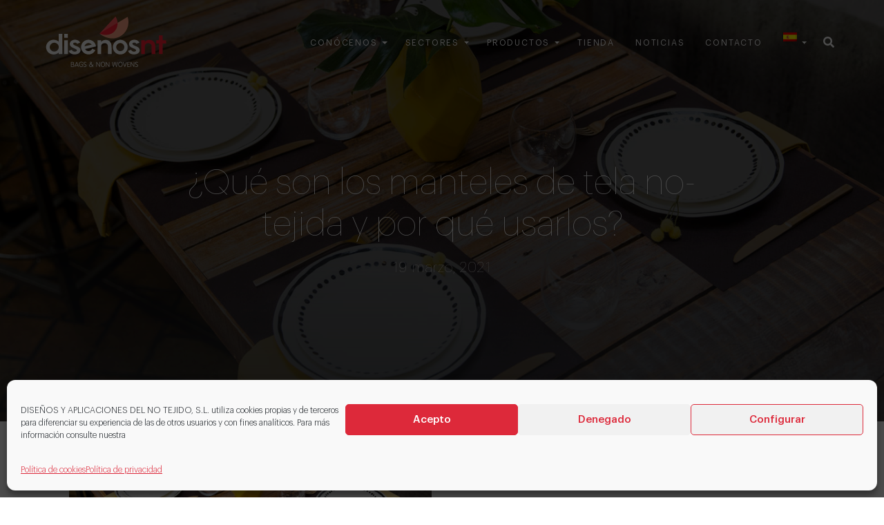

--- FILE ---
content_type: text/html; charset=UTF-8
request_url: https://notejido.com/tag/mantel-horeca/
body_size: 16975
content:
<!DOCTYPE html>
<html class="no-js" lang="es-ES">
<head>
  <meta charset="utf-8">
  <meta http-equiv="X-UA-Compatible" content="IE=edge">
  <meta name="viewport" content="width=device-width, initial-scale=1.0">
  <link rel="icon" type="image/png" href="/favicon-16x16.png" sizes="16x16">
  <meta name='robots' content='index, follow, max-image-preview:large, max-snippet:-1, max-video-preview:-1' />

	<!-- This site is optimized with the Yoast SEO plugin v26.7 - https://yoast.com/wordpress/plugins/seo/ -->
	<title>mantel HORECA archivos - Disenos NT</title>
	<link rel="canonical" href="https://notejido.com/tag/mantel-horeca/" />
	<meta property="og:locale" content="es_ES" />
	<meta property="og:type" content="article" />
	<meta property="og:title" content="mantel HORECA archivos - Disenos NT" />
	<meta property="og:url" content="https://notejido.com/tag/mantel-horeca/" />
	<meta property="og:site_name" content="Disenos NT" />
	<meta name="twitter:card" content="summary_large_image" />
	<script type="application/ld+json" class="yoast-schema-graph">{"@context":"https://schema.org","@graph":[{"@type":"CollectionPage","@id":"https://notejido.com/tag/mantel-horeca/","url":"https://notejido.com/tag/mantel-horeca/","name":"mantel HORECA archivos - Disenos NT","isPartOf":{"@id":"https://notejido.com/#website"},"primaryImageOfPage":{"@id":"https://notejido.com/tag/mantel-horeca/#primaryimage"},"image":{"@id":"https://notejido.com/tag/mantel-horeca/#primaryimage"},"thumbnailUrl":"https://notejido.com/wp-content/uploads/2021/03/INDIVI.jpg","breadcrumb":{"@id":"https://notejido.com/tag/mantel-horeca/#breadcrumb"},"inLanguage":"es"},{"@type":"ImageObject","inLanguage":"es","@id":"https://notejido.com/tag/mantel-horeca/#primaryimage","url":"https://notejido.com/wp-content/uploads/2021/03/INDIVI.jpg","contentUrl":"https://notejido.com/wp-content/uploads/2021/03/INDIVI.jpg","width":1405,"height":812,"caption":"mantel individua de tela no-tejida"},{"@type":"BreadcrumbList","@id":"https://notejido.com/tag/mantel-horeca/#breadcrumb","itemListElement":[{"@type":"ListItem","position":1,"name":"Portada","item":"https://notejido.com/"},{"@type":"ListItem","position":2,"name":"mantel HORECA"}]},{"@type":"WebSite","@id":"https://notejido.com/#website","url":"https://notejido.com/","name":"Disenos NT","description":"Bolsas reutilizables, artículos higiénicos-sanitarios, manteles desechables  y otro packaging promocional en material flexible","potentialAction":[{"@type":"SearchAction","target":{"@type":"EntryPoint","urlTemplate":"https://notejido.com/?s={search_term_string}"},"query-input":{"@type":"PropertyValueSpecification","valueRequired":true,"valueName":"search_term_string"}}],"inLanguage":"es"}]}</script>
	<!-- / Yoast SEO plugin. -->


<link rel='dns-prefetch' href='//www.googletagmanager.com' />
<link rel='dns-prefetch' href='//cdnjs.cloudflare.com' />
<link rel='dns-prefetch' href='//cdn.jsdelivr.net' />
<link rel='dns-prefetch' href='//use.fontawesome.com' />

<style id='wp-img-auto-sizes-contain-inline-css' type='text/css'>
img:is([sizes=auto i],[sizes^="auto," i]){contain-intrinsic-size:3000px 1500px}
/*# sourceURL=wp-img-auto-sizes-contain-inline-css */
</style>
<link rel='stylesheet' id='wp-block-library-css' href='https://notejido.com/wp-includes/css/dist/block-library/style.min.css' type='text/css' media='all' />
<style id='wp-block-heading-inline-css' type='text/css'>
h1:where(.wp-block-heading).has-background,h2:where(.wp-block-heading).has-background,h3:where(.wp-block-heading).has-background,h4:where(.wp-block-heading).has-background,h5:where(.wp-block-heading).has-background,h6:where(.wp-block-heading).has-background{padding:1.25em 2.375em}h1.has-text-align-left[style*=writing-mode]:where([style*=vertical-lr]),h1.has-text-align-right[style*=writing-mode]:where([style*=vertical-rl]),h2.has-text-align-left[style*=writing-mode]:where([style*=vertical-lr]),h2.has-text-align-right[style*=writing-mode]:where([style*=vertical-rl]),h3.has-text-align-left[style*=writing-mode]:where([style*=vertical-lr]),h3.has-text-align-right[style*=writing-mode]:where([style*=vertical-rl]),h4.has-text-align-left[style*=writing-mode]:where([style*=vertical-lr]),h4.has-text-align-right[style*=writing-mode]:where([style*=vertical-rl]),h5.has-text-align-left[style*=writing-mode]:where([style*=vertical-lr]),h5.has-text-align-right[style*=writing-mode]:where([style*=vertical-rl]),h6.has-text-align-left[style*=writing-mode]:where([style*=vertical-lr]),h6.has-text-align-right[style*=writing-mode]:where([style*=vertical-rl]){rotate:180deg}
/*# sourceURL=https://notejido.com/wp-includes/blocks/heading/style.min.css */
</style>
<style id='wp-block-paragraph-inline-css' type='text/css'>
.is-small-text{font-size:.875em}.is-regular-text{font-size:1em}.is-large-text{font-size:2.25em}.is-larger-text{font-size:3em}.has-drop-cap:not(:focus):first-letter{float:left;font-size:8.4em;font-style:normal;font-weight:100;line-height:.68;margin:.05em .1em 0 0;text-transform:uppercase}body.rtl .has-drop-cap:not(:focus):first-letter{float:none;margin-left:.1em}p.has-drop-cap.has-background{overflow:hidden}:root :where(p.has-background){padding:1.25em 2.375em}:where(p.has-text-color:not(.has-link-color)) a{color:inherit}p.has-text-align-left[style*="writing-mode:vertical-lr"],p.has-text-align-right[style*="writing-mode:vertical-rl"]{rotate:180deg}
/*# sourceURL=https://notejido.com/wp-includes/blocks/paragraph/style.min.css */
</style>
<style id='global-styles-inline-css' type='text/css'>
:root{--wp--preset--aspect-ratio--square: 1;--wp--preset--aspect-ratio--4-3: 4/3;--wp--preset--aspect-ratio--3-4: 3/4;--wp--preset--aspect-ratio--3-2: 3/2;--wp--preset--aspect-ratio--2-3: 2/3;--wp--preset--aspect-ratio--16-9: 16/9;--wp--preset--aspect-ratio--9-16: 9/16;--wp--preset--color--black: #000000;--wp--preset--color--cyan-bluish-gray: #abb8c3;--wp--preset--color--white: #ffffff;--wp--preset--color--pale-pink: #f78da7;--wp--preset--color--vivid-red: #cf2e2e;--wp--preset--color--luminous-vivid-orange: #ff6900;--wp--preset--color--luminous-vivid-amber: #fcb900;--wp--preset--color--light-green-cyan: #7bdcb5;--wp--preset--color--vivid-green-cyan: #00d084;--wp--preset--color--pale-cyan-blue: #8ed1fc;--wp--preset--color--vivid-cyan-blue: #0693e3;--wp--preset--color--vivid-purple: #9b51e0;--wp--preset--gradient--vivid-cyan-blue-to-vivid-purple: linear-gradient(135deg,rgb(6,147,227) 0%,rgb(155,81,224) 100%);--wp--preset--gradient--light-green-cyan-to-vivid-green-cyan: linear-gradient(135deg,rgb(122,220,180) 0%,rgb(0,208,130) 100%);--wp--preset--gradient--luminous-vivid-amber-to-luminous-vivid-orange: linear-gradient(135deg,rgb(252,185,0) 0%,rgb(255,105,0) 100%);--wp--preset--gradient--luminous-vivid-orange-to-vivid-red: linear-gradient(135deg,rgb(255,105,0) 0%,rgb(207,46,46) 100%);--wp--preset--gradient--very-light-gray-to-cyan-bluish-gray: linear-gradient(135deg,rgb(238,238,238) 0%,rgb(169,184,195) 100%);--wp--preset--gradient--cool-to-warm-spectrum: linear-gradient(135deg,rgb(74,234,220) 0%,rgb(151,120,209) 20%,rgb(207,42,186) 40%,rgb(238,44,130) 60%,rgb(251,105,98) 80%,rgb(254,248,76) 100%);--wp--preset--gradient--blush-light-purple: linear-gradient(135deg,rgb(255,206,236) 0%,rgb(152,150,240) 100%);--wp--preset--gradient--blush-bordeaux: linear-gradient(135deg,rgb(254,205,165) 0%,rgb(254,45,45) 50%,rgb(107,0,62) 100%);--wp--preset--gradient--luminous-dusk: linear-gradient(135deg,rgb(255,203,112) 0%,rgb(199,81,192) 50%,rgb(65,88,208) 100%);--wp--preset--gradient--pale-ocean: linear-gradient(135deg,rgb(255,245,203) 0%,rgb(182,227,212) 50%,rgb(51,167,181) 100%);--wp--preset--gradient--electric-grass: linear-gradient(135deg,rgb(202,248,128) 0%,rgb(113,206,126) 100%);--wp--preset--gradient--midnight: linear-gradient(135deg,rgb(2,3,129) 0%,rgb(40,116,252) 100%);--wp--preset--font-size--small: 13px;--wp--preset--font-size--medium: 20px;--wp--preset--font-size--large: 36px;--wp--preset--font-size--x-large: 42px;--wp--preset--spacing--20: 0.44rem;--wp--preset--spacing--30: 0.67rem;--wp--preset--spacing--40: 1rem;--wp--preset--spacing--50: 1.5rem;--wp--preset--spacing--60: 2.25rem;--wp--preset--spacing--70: 3.38rem;--wp--preset--spacing--80: 5.06rem;--wp--preset--shadow--natural: 6px 6px 9px rgba(0, 0, 0, 0.2);--wp--preset--shadow--deep: 12px 12px 50px rgba(0, 0, 0, 0.4);--wp--preset--shadow--sharp: 6px 6px 0px rgba(0, 0, 0, 0.2);--wp--preset--shadow--outlined: 6px 6px 0px -3px rgb(255, 255, 255), 6px 6px rgb(0, 0, 0);--wp--preset--shadow--crisp: 6px 6px 0px rgb(0, 0, 0);}:where(.is-layout-flex){gap: 0.5em;}:where(.is-layout-grid){gap: 0.5em;}body .is-layout-flex{display: flex;}.is-layout-flex{flex-wrap: wrap;align-items: center;}.is-layout-flex > :is(*, div){margin: 0;}body .is-layout-grid{display: grid;}.is-layout-grid > :is(*, div){margin: 0;}:where(.wp-block-columns.is-layout-flex){gap: 2em;}:where(.wp-block-columns.is-layout-grid){gap: 2em;}:where(.wp-block-post-template.is-layout-flex){gap: 1.25em;}:where(.wp-block-post-template.is-layout-grid){gap: 1.25em;}.has-black-color{color: var(--wp--preset--color--black) !important;}.has-cyan-bluish-gray-color{color: var(--wp--preset--color--cyan-bluish-gray) !important;}.has-white-color{color: var(--wp--preset--color--white) !important;}.has-pale-pink-color{color: var(--wp--preset--color--pale-pink) !important;}.has-vivid-red-color{color: var(--wp--preset--color--vivid-red) !important;}.has-luminous-vivid-orange-color{color: var(--wp--preset--color--luminous-vivid-orange) !important;}.has-luminous-vivid-amber-color{color: var(--wp--preset--color--luminous-vivid-amber) !important;}.has-light-green-cyan-color{color: var(--wp--preset--color--light-green-cyan) !important;}.has-vivid-green-cyan-color{color: var(--wp--preset--color--vivid-green-cyan) !important;}.has-pale-cyan-blue-color{color: var(--wp--preset--color--pale-cyan-blue) !important;}.has-vivid-cyan-blue-color{color: var(--wp--preset--color--vivid-cyan-blue) !important;}.has-vivid-purple-color{color: var(--wp--preset--color--vivid-purple) !important;}.has-black-background-color{background-color: var(--wp--preset--color--black) !important;}.has-cyan-bluish-gray-background-color{background-color: var(--wp--preset--color--cyan-bluish-gray) !important;}.has-white-background-color{background-color: var(--wp--preset--color--white) !important;}.has-pale-pink-background-color{background-color: var(--wp--preset--color--pale-pink) !important;}.has-vivid-red-background-color{background-color: var(--wp--preset--color--vivid-red) !important;}.has-luminous-vivid-orange-background-color{background-color: var(--wp--preset--color--luminous-vivid-orange) !important;}.has-luminous-vivid-amber-background-color{background-color: var(--wp--preset--color--luminous-vivid-amber) !important;}.has-light-green-cyan-background-color{background-color: var(--wp--preset--color--light-green-cyan) !important;}.has-vivid-green-cyan-background-color{background-color: var(--wp--preset--color--vivid-green-cyan) !important;}.has-pale-cyan-blue-background-color{background-color: var(--wp--preset--color--pale-cyan-blue) !important;}.has-vivid-cyan-blue-background-color{background-color: var(--wp--preset--color--vivid-cyan-blue) !important;}.has-vivid-purple-background-color{background-color: var(--wp--preset--color--vivid-purple) !important;}.has-black-border-color{border-color: var(--wp--preset--color--black) !important;}.has-cyan-bluish-gray-border-color{border-color: var(--wp--preset--color--cyan-bluish-gray) !important;}.has-white-border-color{border-color: var(--wp--preset--color--white) !important;}.has-pale-pink-border-color{border-color: var(--wp--preset--color--pale-pink) !important;}.has-vivid-red-border-color{border-color: var(--wp--preset--color--vivid-red) !important;}.has-luminous-vivid-orange-border-color{border-color: var(--wp--preset--color--luminous-vivid-orange) !important;}.has-luminous-vivid-amber-border-color{border-color: var(--wp--preset--color--luminous-vivid-amber) !important;}.has-light-green-cyan-border-color{border-color: var(--wp--preset--color--light-green-cyan) !important;}.has-vivid-green-cyan-border-color{border-color: var(--wp--preset--color--vivid-green-cyan) !important;}.has-pale-cyan-blue-border-color{border-color: var(--wp--preset--color--pale-cyan-blue) !important;}.has-vivid-cyan-blue-border-color{border-color: var(--wp--preset--color--vivid-cyan-blue) !important;}.has-vivid-purple-border-color{border-color: var(--wp--preset--color--vivid-purple) !important;}.has-vivid-cyan-blue-to-vivid-purple-gradient-background{background: var(--wp--preset--gradient--vivid-cyan-blue-to-vivid-purple) !important;}.has-light-green-cyan-to-vivid-green-cyan-gradient-background{background: var(--wp--preset--gradient--light-green-cyan-to-vivid-green-cyan) !important;}.has-luminous-vivid-amber-to-luminous-vivid-orange-gradient-background{background: var(--wp--preset--gradient--luminous-vivid-amber-to-luminous-vivid-orange) !important;}.has-luminous-vivid-orange-to-vivid-red-gradient-background{background: var(--wp--preset--gradient--luminous-vivid-orange-to-vivid-red) !important;}.has-very-light-gray-to-cyan-bluish-gray-gradient-background{background: var(--wp--preset--gradient--very-light-gray-to-cyan-bluish-gray) !important;}.has-cool-to-warm-spectrum-gradient-background{background: var(--wp--preset--gradient--cool-to-warm-spectrum) !important;}.has-blush-light-purple-gradient-background{background: var(--wp--preset--gradient--blush-light-purple) !important;}.has-blush-bordeaux-gradient-background{background: var(--wp--preset--gradient--blush-bordeaux) !important;}.has-luminous-dusk-gradient-background{background: var(--wp--preset--gradient--luminous-dusk) !important;}.has-pale-ocean-gradient-background{background: var(--wp--preset--gradient--pale-ocean) !important;}.has-electric-grass-gradient-background{background: var(--wp--preset--gradient--electric-grass) !important;}.has-midnight-gradient-background{background: var(--wp--preset--gradient--midnight) !important;}.has-small-font-size{font-size: var(--wp--preset--font-size--small) !important;}.has-medium-font-size{font-size: var(--wp--preset--font-size--medium) !important;}.has-large-font-size{font-size: var(--wp--preset--font-size--large) !important;}.has-x-large-font-size{font-size: var(--wp--preset--font-size--x-large) !important;}
/*# sourceURL=global-styles-inline-css */
</style>

<style id='classic-theme-styles-inline-css' type='text/css'>
/*! This file is auto-generated */
.wp-block-button__link{color:#fff;background-color:#32373c;border-radius:9999px;box-shadow:none;text-decoration:none;padding:calc(.667em + 2px) calc(1.333em + 2px);font-size:1.125em}.wp-block-file__button{background:#32373c;color:#fff;text-decoration:none}
/*# sourceURL=/wp-includes/css/classic-themes.min.css */
</style>
<link data-minify="1" rel='stylesheet' id='mailerlite_forms.css-css' href='https://notejido.com/wp-content/cache/min/1/wp-content/plugins/official-mailerlite-sign-up-forms/assets/css/mailerlite_forms.css?ver=1768221158' type='text/css' media='all' />
<link rel='stylesheet' id='wpml-legacy-horizontal-list-0-css' href='https://notejido.com/wp-content/plugins/sitepress-multilingual-cms/templates/language-switchers/legacy-list-horizontal/style.min.css' type='text/css' media='all' />
<link rel='stylesheet' id='wpml-menu-item-0-css' href='https://notejido.com/wp-content/plugins/sitepress-multilingual-cms/templates/language-switchers/menu-item/style.min.css' type='text/css' media='all' />
<link rel='stylesheet' id='cmplz-general-css' href='https://notejido.com/wp-content/plugins/complianz-gdpr/assets/css/cookieblocker.min.css' type='text/css' media='all' />
<link data-minify="1" rel='stylesheet' id='slb_core-css' href='https://notejido.com/wp-content/cache/min/1/wp-content/plugins/simple-lightbox/client/css/app.css?ver=1768221158' type='text/css' media='all' />
<link data-minify="1" rel='stylesheet' id='bootstrap-css' href='https://notejido.com/wp-content/cache/min/1/ajax/libs/twitter-bootstrap/4.1.3/css/bootstrap.min.css?ver=1768221158' type='text/css' media='all' />
<link rel='stylesheet' id='fancybox-css' href='https://notejido.com/wp-content/themes/b4st-master/theme/css/jquery.fancybox.min.css' type='text/css' media='all' />
<link data-minify="1" rel='stylesheet' id='fontawesome5-css' href='https://notejido.com/wp-content/cache/min/1/releases/v5.6.1/css/all.css?ver=1768221158' type='text/css' media='all' />
<link data-minify="1" rel='stylesheet' id='gutenberg-blocks-css' href='https://notejido.com/wp-content/cache/min/1/wp-content/themes/b4st-master/theme/css/blocks.css?ver=1768221158' type='text/css' media='all' />
<link rel='stylesheet' id='b4st-css' href='https://notejido.com/wp-content/themes/b4st-master/theme/css/b4st.css' type='text/css' media='all' />
<style id='rocket-lazyload-inline-css' type='text/css'>
.rll-youtube-player{position:relative;padding-bottom:56.23%;height:0;overflow:hidden;max-width:100%;}.rll-youtube-player:focus-within{outline: 2px solid currentColor;outline-offset: 5px;}.rll-youtube-player iframe{position:absolute;top:0;left:0;width:100%;height:100%;z-index:100;background:0 0}.rll-youtube-player img{bottom:0;display:block;left:0;margin:auto;max-width:100%;width:100%;position:absolute;right:0;top:0;border:none;height:auto;-webkit-transition:.4s all;-moz-transition:.4s all;transition:.4s all}.rll-youtube-player img:hover{-webkit-filter:brightness(75%)}.rll-youtube-player .play{height:100%;width:100%;left:0;top:0;position:absolute;background:url(https://notejido.com/wp-content/plugins/wp-rocket/assets/img/youtube.png) no-repeat center;background-color: transparent !important;cursor:pointer;border:none;}
/*# sourceURL=rocket-lazyload-inline-css */
</style>

<!-- Fragmento de código de la etiqueta de Google (gtag.js) añadida por Site Kit -->
<!-- Fragmento de código de Google Analytics añadido por Site Kit -->
<script type="text/javascript" src="https://www.googletagmanager.com/gtag/js" id="google_gtagjs-js" async></script>
<script type="text/javascript" id="google_gtagjs-js-after">
/* <![CDATA[ */
window.dataLayer = window.dataLayer || [];function gtag(){dataLayer.push(arguments);}
gtag("set","linker",{"domains":["notejido.com"]});
gtag("js", new Date());
gtag("set", "developer_id.dZTNiMT", true);
gtag("config", "GT-TB6FR7M");
//# sourceURL=google_gtagjs-js-after
/* ]]> */
</script>
<script type="text/javascript" src="https://notejido.com/wp-includes/js/jquery/jquery.min.js" id="jquery-core-js"></script>
<script type="text/javascript" src="https://notejido.com/wp-includes/js/jquery/jquery-migrate.min.js" id="jquery-migrate-js"></script>
<link rel="https://api.w.org/" href="https://notejido.com/wp-json/" /><link rel="alternate" title="JSON" type="application/json" href="https://notejido.com/wp-json/wp/v2/tags/100" /><meta name="generator" content="WPML ver:4.8.6 stt:1,4,3,27,41,2;" />
<meta name="generator" content="Site Kit by Google 1.168.0" />            <!-- MailerLite Universal -->
            <script>
                (function (m, a, i, l, e, r) {
                    m['MailerLiteObject'] = e;

                    function f() {
                        var c = {a: arguments, q: []};
                        var r = this.push(c);
                        return "number" != typeof r ? r : f.bind(c.q);
                    }

                    f.q = f.q || [];
                    m[e] = m[e] || f.bind(f.q);
                    m[e].q = m[e].q || f.q;
                    r = a.createElement(i);
                    var _ = a.getElementsByTagName(i)[0];
                    r.async = 1;
                    r.src = l + '?' + (~~(new Date().getTime() / 10000000));
                    _.parentNode.insertBefore(r, _);
                })(window, document, 'script', 'https://static.mailerlite.com/js/universal.js', 'ml');

                var ml_account = ml('accounts', '168803', '52a992db29afa', 'load');
            </script>
            <!-- End MailerLite Universal -->
        			<style>.cmplz-hidden {
					display: none !important;
				}</style><noscript><style id="rocket-lazyload-nojs-css">.rll-youtube-player, [data-lazy-src]{display:none !important;}</style></noscript>  <link data-minify="1" rel="stylesheet" type="text/css" href="https://notejido.com/wp-content/cache/min/1/npm/slick-carousel@1.8.1/slick/slick.css?ver=1768221158"/>
  
<meta name="generator" content="WP Rocket 3.20.3" data-wpr-features="wpr_minify_js wpr_lazyload_images wpr_lazyload_iframes wpr_minify_css wpr_desktop" /></head>

<body data-cmplz=1 class="archive tag tag-mantel-horeca tag-100 wp-theme-b4st-master">



<header data-rocket-location-hash="9743b3332db82924cbf242488da104de" class="main-header">
	<nav id="navbar" class="main-navbar navbar navbar-expand-lg navbar-light">
	  <div data-rocket-location-hash="65f34606dbcdb0b5946bcd0842868ffb" class="container-fluid">
	        <a class="navbar-brand" href="https://notejido.com/">Disenos NT</a>
    
		<button class="navbar-toggler collapsed" type="button" data-toggle="collapse" data-target="#navbarDropdown" aria-controls="navbarDropdown" aria-expanded="false" aria-label="Toggle navigation">
			<span class="icon-bar top-bar"></span>
			<span class="icon-bar middle-bar"></span>
			<span class="icon-bar bottom-bar"></span>				
		</button>
	
	    <div class="collapse navbar-collapse" id="navbarDropdown">
			
			<ul id="menu-main-menu" class="navbar-nav "><li  id="menu-item-157" class="menu-item menu-item-type-custom menu-item-object-custom menu-item-has-children dropdown nav-item nav-item-157"><a href="#" class="nav-link dropdown-toggle" data-toggle="dropdown" aria-haspopup="true" aria-expanded="false">Conócenos</a>
<ul class="dropdown-menu depth_0">
	<li  id="menu-item-158" class="menu-item menu-item-type-post_type menu-item-object-page nav-item nav-item-158"><a class="dropdown-item" href="https://notejido.com/sobre-nosotros/" class="nav-link">Sobre nosotros</a></li>
	<li  id="menu-item-139" class="menu-item menu-item-type-post_type menu-item-object-page nav-item nav-item-139"><a class="dropdown-item" href="https://notejido.com/casos-de-exito/" class="nav-link">Casos de éxito</a></li>
	<li  id="menu-item-320" class="menu-item menu-item-type-post_type menu-item-object-page nav-item nav-item-320"><a class="dropdown-item" href="https://notejido.com/sostenibilidad-y-rsc/" class="nav-link">Sostenibilidad y RSC</a></li>
	<li  id="menu-item-361" class="menu-item menu-item-type-post_type menu-item-object-page nav-item nav-item-361"><a class="dropdown-item" href="https://notejido.com/calidad/" class="nav-link">Calidad</a></li>
</ul>
</li>
<li  id="menu-item-12" class="menu-item menu-item-type-custom menu-item-object-custom menu-item-has-children dropdown nav-item nav-item-12"><a href="#" class="nav-link dropdown-toggle" data-toggle="dropdown" aria-haspopup="true" aria-expanded="false">Sectores</a>
<ul class="dropdown-menu depth_0">
	<li  id="menu-item-183" class="menu-item menu-item-type-post_type menu-item-object-page nav-item nav-item-183"><a class="dropdown-item" href="https://notejido.com/bolsas-supermercados-y-grandes-superficies/" class="nav-link">Supermercados y Grandes superficies</a></li>
	<li  id="menu-item-174" class="menu-item menu-item-type-post_type menu-item-object-page nav-item nav-item-174"><a class="dropdown-item" href="https://notejido.com/bolsas-comercio-y-boutiques/" class="nav-link">Comercio y Boutiques</a></li>
	<li  id="menu-item-192" class="menu-item menu-item-type-post_type menu-item-object-page nav-item nav-item-192"><a class="dropdown-item" href="https://notejido.com/bolsas-publicidad-y-promocion/" class="nav-link">Publicidad y promoción</a></li>
	<li  id="menu-item-187" class="menu-item menu-item-type-post_type menu-item-object-page nav-item nav-item-187"><a class="dropdown-item" href="https://notejido.com/bolsas-hosteleria/" class="nav-link">Hosteleria</a></li>
	<li  id="menu-item-8360" class="menu-item menu-item-type-post_type menu-item-object-page nav-item nav-item-8360"><a class="dropdown-item" href="https://notejido.com/sanitario-farmacia-e-industria/" class="nav-link">Sanitario Farmacia e Industrial</a></li>
	<li  id="menu-item-8359" class="menu-item menu-item-type-post_type menu-item-object-page nav-item nav-item-8359"><a class="dropdown-item" href="https://notejido.com/manteleria-especial-horeca-y-retail/" class="nav-link">Mantelería especial Horeca y Retail</a></li>
</ul>
</li>
<li  id="menu-item-13" class="menu-item menu-item-type-custom menu-item-object-custom menu-item-has-children dropdown nav-item nav-item-13"><a href="#" class="nav-link dropdown-toggle" data-toggle="dropdown" aria-haspopup="true" aria-expanded="false">Productos</a>
<ul class="dropdown-menu depth_0">
	<li  id="menu-item-201" class="menu-item menu-item-type-post_type menu-item-object-product nav-item nav-item-201"><a class="dropdown-item" href="https://notejido.com/productos/bolsas-de-tela-termoselladas/" class="nav-link">Bolsas de tela termoselladas</a></li>
	<li  id="menu-item-209" class="menu-item menu-item-type-post_type menu-item-object-product nav-item nav-item-209"><a class="dropdown-item" href="https://notejido.com/productos/bolsas-de-tela-cosidas/" class="nav-link">Bolsas de tela cosidas</a></li>
	<li  id="menu-item-794" class="menu-item menu-item-type-post_type menu-item-object-product nav-item nav-item-794"><a class="dropdown-item" href="https://notejido.com/productos/bolsas-de-papel-kraft/" class="nav-link">Bolsas de papel Kraft</a></li>
	<li  id="menu-item-213" class="menu-item menu-item-type-post_type menu-item-object-product nav-item nav-item-213"><a class="dropdown-item" href="https://notejido.com/productos/bolsas-de-papel-de-lujo/" class="nav-link">Bolsas de papel de lujo</a></li>
	<li  id="menu-item-1351" class="menu-item menu-item-type-post_type menu-item-object-product nav-item nav-item-1351"><a class="dropdown-item" href="https://notejido.com/productos/otro-packaging-promocional/" class="nav-link">Otro packaging promocional</a></li>
	<li  id="menu-item-1168" class="menu-item menu-item-type-post_type menu-item-object-product nav-item nav-item-1168"><a class="dropdown-item" href="https://notejido.com/productos/fundas-portatrajes/" class="nav-link">Fundas portatrajes</a></li>
	<li  id="menu-item-1349" class="menu-item menu-item-type-post_type menu-item-object-product nav-item nav-item-1349"><a class="dropdown-item" href="https://notejido.com/productos/manteles/" class="nav-link">Manteles</a></li>
	<li  id="menu-item-8363" class="menu-item menu-item-type-post_type menu-item-object-product nav-item nav-item-8363"><a class="dropdown-item" href="https://notejido.com/productos/proteccion-respiratoria/" class="nav-link">Protección respiratoria</a></li>
	<li  id="menu-item-8362" class="menu-item menu-item-type-post_type menu-item-object-product nav-item nav-item-8362"><a class="dropdown-item" href="https://notejido.com/productos/proteccion-corporal/" class="nav-link">Protección corporal</a></li>
	<li  id="menu-item-8361" class="menu-item menu-item-type-post_type menu-item-object-product nav-item nav-item-8361"><a class="dropdown-item" href="https://notejido.com/productos/fundas-protectoras/" class="nav-link">Fundas protectoras</a></li>
</ul>
</li>
<li  id="menu-item-6707" class="menu-item menu-item-type-custom menu-item-object-custom nav-item nav-item-6707"><a target="_blank" href="https://ecommerce.notejido.com/es/" class="nav-link">Tienda</a></li>
<li  id="menu-item-72" class="menu-item menu-item-type-post_type menu-item-object-page current_page_parent nav-item nav-item-72"><a href="https://notejido.com/noticias/" class="nav-link">Noticias</a></li>
<li  id="menu-item-968" class="nav-link-cta menu-item menu-item-type-post_type menu-item-object-page nav-item nav-item-968"><a href="https://notejido.com/contacto/" class="nav-link">Contacto</a></li>
<li  id="menu-item-wpml-ls-2-es" class="menu-item wpml-ls-slot-2 wpml-ls-item wpml-ls-item-es wpml-ls-current-language wpml-ls-menu-item wpml-ls-first-item menu-item-type-wpml_ls_menu_item menu-item-object-wpml_ls_menu_item menu-item-has-children dropdown nav-item nav-item-wpml-ls-2-es"><a href="https://notejido.com/tag/mantel-horeca/" class="nav-link dropdown-toggle" data-toggle="dropdown" aria-haspopup="true" aria-expanded="false"><img
            class="wpml-ls-flag"
            src="data:image/svg+xml,%3Csvg%20xmlns='http://www.w3.org/2000/svg'%20viewBox='0%200%200%200'%3E%3C/svg%3E"
            alt="Español"
            width=20
            height=12
    data-lazy-src="https://notejido.com/wp-content/plugins/sitepress-multilingual-cms/res/flags/es.png" /><noscript><img
            class="wpml-ls-flag"
            src="https://notejido.com/wp-content/plugins/sitepress-multilingual-cms/res/flags/es.png"
            alt="Español"
            width=20
            height=12
    /></noscript></a>
<ul class="dropdown-menu depth_0">
	<li  id="menu-item-wpml-ls-2-en" class="menu-item wpml-ls-slot-2 wpml-ls-item wpml-ls-item-en wpml-ls-menu-item menu-item-type-wpml_ls_menu_item menu-item-object-wpml_ls_menu_item nav-item nav-item-wpml-ls-2-en"><a class="dropdown-item" title="Cambiar a Inglés" href="https://notejido.com/en/" class="nav-link"><img
            class="wpml-ls-flag"
            src="data:image/svg+xml,%3Csvg%20xmlns='http://www.w3.org/2000/svg'%20viewBox='0%200%200%200'%3E%3C/svg%3E"
            alt="Inglés"
            width=20
            height=12
    data-lazy-src="https://notejido.com/wp-content/plugins/sitepress-multilingual-cms/res/flags/en.png" /><noscript><img
            class="wpml-ls-flag"
            src="https://notejido.com/wp-content/plugins/sitepress-multilingual-cms/res/flags/en.png"
            alt="Inglés"
            width=20
            height=12
    /></noscript></a></li>
	<li  id="menu-item-wpml-ls-2-fr" class="menu-item wpml-ls-slot-2 wpml-ls-item wpml-ls-item-fr wpml-ls-menu-item menu-item-type-wpml_ls_menu_item menu-item-object-wpml_ls_menu_item nav-item nav-item-wpml-ls-2-fr"><a class="dropdown-item" title="Cambiar a Francés" href="https://notejido.com/fr/" class="nav-link"><img
            class="wpml-ls-flag"
            src="data:image/svg+xml,%3Csvg%20xmlns='http://www.w3.org/2000/svg'%20viewBox='0%200%200%200'%3E%3C/svg%3E"
            alt="Francés"
            width=20
            height=12
    data-lazy-src="https://notejido.com/wp-content/plugins/sitepress-multilingual-cms/res/flags/fr.png" /><noscript><img
            class="wpml-ls-flag"
            src="https://notejido.com/wp-content/plugins/sitepress-multilingual-cms/res/flags/fr.png"
            alt="Francés"
            width=20
            height=12
    /></noscript></a></li>
	<li  id="menu-item-wpml-ls-2-de" class="menu-item wpml-ls-slot-2 wpml-ls-item wpml-ls-item-de wpml-ls-menu-item menu-item-type-wpml_ls_menu_item menu-item-object-wpml_ls_menu_item nav-item nav-item-wpml-ls-2-de"><a class="dropdown-item" title="Cambiar a Alemán" href="https://notejido.com/de/" class="nav-link"><img
            class="wpml-ls-flag"
            src="data:image/svg+xml,%3Csvg%20xmlns='http://www.w3.org/2000/svg'%20viewBox='0%200%200%200'%3E%3C/svg%3E"
            alt="Alemán"
            width=20
            height=12
    data-lazy-src="https://notejido.com/wp-content/plugins/sitepress-multilingual-cms/res/flags/de.png" /><noscript><img
            class="wpml-ls-flag"
            src="https://notejido.com/wp-content/plugins/sitepress-multilingual-cms/res/flags/de.png"
            alt="Alemán"
            width=20
            height=12
    /></noscript></a></li>
	<li  id="menu-item-wpml-ls-2-it" class="menu-item wpml-ls-slot-2 wpml-ls-item wpml-ls-item-it wpml-ls-menu-item menu-item-type-wpml_ls_menu_item menu-item-object-wpml_ls_menu_item nav-item nav-item-wpml-ls-2-it"><a class="dropdown-item" title="Cambiar a Italiano" href="https://notejido.com/it/" class="nav-link"><img
            class="wpml-ls-flag"
            src="data:image/svg+xml,%3Csvg%20xmlns='http://www.w3.org/2000/svg'%20viewBox='0%200%200%200'%3E%3C/svg%3E"
            alt="Italiano"
            width=20
            height=12
    data-lazy-src="https://notejido.com/wp-content/plugins/sitepress-multilingual-cms/res/flags/it.png" /><noscript><img
            class="wpml-ls-flag"
            src="https://notejido.com/wp-content/plugins/sitepress-multilingual-cms/res/flags/it.png"
            alt="Italiano"
            width=20
            height=12
    /></noscript></a></li>
	<li  id="menu-item-wpml-ls-2-pt-pt" class="menu-item wpml-ls-slot-2 wpml-ls-item wpml-ls-item-pt-pt wpml-ls-menu-item wpml-ls-last-item menu-item-type-wpml_ls_menu_item menu-item-object-wpml_ls_menu_item nav-item nav-item-wpml-ls-2-pt-pt"><a class="dropdown-item" title="Cambiar a Portugués, Portugal" href="https://notejido.com/pt-pt/" class="nav-link"><img
            class="wpml-ls-flag"
            src="data:image/svg+xml,%3Csvg%20xmlns='http://www.w3.org/2000/svg'%20viewBox='0%200%200%200'%3E%3C/svg%3E"
            alt="Portugués, Portugal"
            width=20
            height=12
    data-lazy-src="https://notejido.com/wp-content/plugins/sitepress-multilingual-cms/res/flags/pt-pt.png" /><noscript><img
            class="wpml-ls-flag"
            src="https://notejido.com/wp-content/plugins/sitepress-multilingual-cms/res/flags/pt-pt.png"
            alt="Portugués, Portugal"
            width=20
            height=12
    /></noscript></a></li>
</ul>
</li>
</ul>		  <button type="button" class="btn-search" data-toggle="modal" data-target="#searchModal"><i class="fas fa-search"></i></button>
		</div>
	
	  </div>
	</nav>
</header>



	<div data-bg="https://notejido.com/wp-content/uploads/2021/03/INDIVI.jpg" data-rocket-location-hash="018ddffa65e59a8c6835afda6534b571" class="slider-wrapper rocket-lazyload" style="">		<div data-rocket-location-hash="6fc31087c851cce75581b5dad0fbfcb0" class="slider-overlay"></div>
		<div data-rocket-location-hash="b91ed28c402601c172b9cf014f46ead2" class="slider-txt">

				
				<h1>
					¿Qué son los manteles de tela no-tejida y por qué usarlos?				</h1>
						
						
			<p class="header-subtitle"></p>
			<div data-rocket-location-hash="d0e49fd2690c08b89c57b13aca8db68b" class="header-meta">
				<span>
			    <time class="entry-date published" datetime="2021-03-19T11:27:53+00:00">19 marzo, 2021</time> <time class="updated" datetime="2024-07-08T12:19:54+00:00">(updated 8 julio, 2024)</time>			    </span>
			</div>
		</div>
	</div>







<main data-rocket-location-hash="52df064778f362712f7eff8acfe8ef43" id="main" class="container blog-list">
  <div data-rocket-location-hash="bdbd5dde0cef9bd4e68f2597c9c5e63f" class="row">

    <div data-rocket-location-hash="c604d24a5e9ad9179715b900414bd600" class="col-sm">
      <div id="content" role="main" class="page-text">

        
<div class="row">

			<div class="col-lg-6">
			
<article role="article" id="post_5879" class="mb-5 index-post post-5879 post type-post status-publish format-standard has-post-thumbnail hentry category-manteles tag-mantel-de-tela-no-tejida tag-mantel-horeca tag-manteleria-desechable tag-manteles-desechables tag-manteles-para-hosteleria">
	<a href="https://notejido.com/que-son-los-manteles-de-tela-no-tejida-y-por-que-usarlos/">
		<img width="1405" height="812" src="data:image/svg+xml,%3Csvg%20xmlns='http://www.w3.org/2000/svg'%20viewBox='0%200%201405%20812'%3E%3C/svg%3E" class="attachment-post-thumbnail size-post-thumbnail wp-post-image" alt="" decoding="async" fetchpriority="high" data-lazy-srcset="https://notejido.com/wp-content/uploads/2021/03/INDIVI.jpg 1405w, https://notejido.com/wp-content/uploads/2021/03/INDIVI-519x300.jpg 519w, https://notejido.com/wp-content/uploads/2021/03/INDIVI-1110x642.jpg 1110w, https://notejido.com/wp-content/uploads/2021/03/INDIVI-768x444.jpg 768w" data-lazy-sizes="(max-width: 1405px) 100vw, 1405px" data-lazy-src="https://notejido.com/wp-content/uploads/2021/03/INDIVI.jpg" /><noscript><img width="1405" height="812" src="https://notejido.com/wp-content/uploads/2021/03/INDIVI.jpg" class="attachment-post-thumbnail size-post-thumbnail wp-post-image" alt="" decoding="async" fetchpriority="high" srcset="https://notejido.com/wp-content/uploads/2021/03/INDIVI.jpg 1405w, https://notejido.com/wp-content/uploads/2021/03/INDIVI-519x300.jpg 519w, https://notejido.com/wp-content/uploads/2021/03/INDIVI-1110x642.jpg 1110w, https://notejido.com/wp-content/uploads/2021/03/INDIVI-768x444.jpg 768w" sizes="(max-width: 1405px) 100vw, 1405px" /></noscript>		
	</a>
	<div class="index-post-content">
		<header>
			<p class="text-muted">
				<time class="entry-date published" datetime="2021-03-19T11:27:53+00:00">19 marzo, 2021</time> <time class="updated" datetime="2024-07-08T12:19:54+00:00">(updated 8 julio, 2024)</time>			</p>
			<h2>
				<a href="https://notejido.com/que-son-los-manteles-de-tela-no-tejida-y-por-que-usarlos/">
					¿Qué son los manteles de tela no-tejida y por qué usarlos?				</a>
			</h2>
		</header>
		<p>¿Qué son los manteles de tela no-tejida y por qué usarlos? La tela no-tejida (TNT), no-tejido (NT) o también conocida [&hellip;]</p>
<!--
		<a class="underline" href="https://notejido.com/que-son-los-manteles-de-tela-no-tejida-y-por-que-usarlos/">
			Seguir leyendo		</a>	
-->	
	</div>
</article>
		</div>
	</div>



      </div><!-- /#content -->
    </div>

  </div><!-- /.row -->
</main><!-- /.container -->

    
  


<footer data-rocket-location-hash="0846a9747afb800d31e21d6d2fb0d53b" id="footer" class="main-footer">
	<div data-rocket-location-hash="d3410945ab0eae2d55488e1a67d83d13" class="cta-footer">
		<div data-rocket-location-hash="1ded919732da144e02a015d2156ecef5" class="container">
			<h2>Déjate asesorar por nuestros expertos</h2>
			<button type="button" class="btn btn-primary" data-toggle="modal" data-target="#contactModal">Contacta con nosotros</button>
		</div>
	</div>
	<div class="container-fluid">
				<div data-rocket-location-hash="5020be8419120b8cc8272fc32c879cd0" class="footer-content row">
			<div class="col-lg-3">
				<a class="navbar-brand" href="https://notejido.com/">Disenos NT</a>
				<a href="tel:+34953 581 683" class="footer-phone"><i class="fas fa-phone"></i> +34 953 581 683</a>
				<a href="mailto:comercial@notejido.com" class="footer-email"><i class="fas fa-envelope"></i>comercial@notejido.com</a>				<!--<a href="mailto:comercial@notejido.com" class="footer-email"><i class="fas fa-envelope"></i> comercial@notejido.com</a>-->
			</div>
			<div class="col-lg-9">
				<div class="row">
					<div class="col-md-3">
						<h3>Información</h3>
						<div class="menu-footer-01-container"><ul id="menu-footer-01" class="footer-nav"><li id="menu-item-1021" class="menu-item menu-item-type-post_type menu-item-object-page menu-item-1021"><a href="https://notejido.com/contacto/">Contacto</a></li>
<li id="menu-item-5206" class="menu-item menu-item-type-post_type menu-item-object-page menu-item-5206"><a href="https://notejido.com/solicitud-de-presupuesto/">Solicitud de Presupuesto</a></li>
<li id="menu-item-1076" class="menu-item menu-item-type-post_type menu-item-object-page menu-item-1076"><a href="https://notejido.com/trabaja-con-nosotros/">Trabaja con nosotros</a></li>
<li id="menu-item-4475" class="menu-item menu-item-type-post_type menu-item-object-page menu-item-4475"><a href="https://notejido.com/aviso-legal/">Aviso Legal</a></li>
<li id="menu-item-1028" class="menu-item menu-item-type-post_type menu-item-object-page menu-item-privacy-policy menu-item-1028"><a rel="privacy-policy" href="https://notejido.com/politica-privacidad/">Política de privacidad</a></li>
<li id="menu-item-6298" class="menu-item menu-item-type-post_type menu-item-object-page menu-item-6298"><a href="https://notejido.com/politica-de-cookies-ue/">Política de cookies (UE)</a></li>
<li id="menu-item-6598" class="menu-item menu-item-type-post_type menu-item-object-page menu-item-6598"><a href="https://notejido.com/condiciones-de-compra/">CONDICIONES DE COMPRA</a></li>
<li id="menu-item-7188" class="menu-item menu-item-type-custom menu-item-object-custom menu-item-7188"><a href="https://notejido.com/wp-content/uploads/2025/07/Politica-de-Calidad-Grupo-Rev.-7-mar-25-1.pdf">Política de calidad</a></li>
<li id="menu-item-10299" class="menu-item menu-item-type-custom menu-item-object-custom menu-item-10299"><a href="https://notejido.com/wp-content/uploads/2025/11/Politica-de-Ecodiseno-Rev.-1-sep-25.pdf">Política de ecodiseño</a></li>
<li id="menu-item-7239" class="menu-item menu-item-type-custom menu-item-object-custom menu-item-7239"><a target="_blank" href="https://forms.normapro.es/a/login/diseo-y-aplicaciones-del-no-tejido-s-l-canal-de-denuncias">Canal de denuncias</a></li>
</ul></div>					</div>
					<div class="col-md-3">
						<h3>Sectores</h3>
						<div class="menu-footer-02-container"><ul id="menu-footer-02" class="footer-nav"><li id="menu-item-1027" class="menu-item menu-item-type-post_type menu-item-object-page menu-item-1027"><a href="https://notejido.com/bolsas-supermercados-y-grandes-superficies/">Supermercados</a></li>
<li id="menu-item-1026" class="menu-item menu-item-type-post_type menu-item-object-page menu-item-1026"><a href="https://notejido.com/bolsas-comercio-y-boutiques/">Comercio y Boutiques</a></li>
<li id="menu-item-1024" class="menu-item menu-item-type-post_type menu-item-object-page menu-item-1024"><a href="https://notejido.com/bolsas-publicidad-y-promocion/">Publicidad y promoción</a></li>
<li id="menu-item-1025" class="menu-item menu-item-type-post_type menu-item-object-page menu-item-1025"><a href="https://notejido.com/bolsas-hosteleria/">Hosteleria</a></li>
<li id="menu-item-8510" class="menu-item menu-item-type-post_type menu-item-object-page menu-item-8510"><a href="https://notejido.com/sanitario-farmacia-e-industria/">Sanitario Farmacia e Industrial</a></li>
<li id="menu-item-8509" class="menu-item menu-item-type-post_type menu-item-object-page menu-item-8509"><a href="https://notejido.com/manteleria-especial-horeca-y-retail/">Mantelería especial Horeca y Retail</a></li>
</ul></div>					</div>
					<div class="col-md-3">
						<h3>Productos</h3>
						
						<div class="menu-footer-03-container"><ul id="menu-footer-03" class="footer-nav"><li id="menu-item-8511" class="menu-item menu-item-type-custom menu-item-object-custom menu-item-home menu-item-has-children menu-item-8511"><a href="https://notejido.com/#">DNT PACKAGING</a>
<ul class="sub-menu">
	<li id="menu-item-1032" class="menu-item menu-item-type-post_type menu-item-object-product menu-item-1032"><a href="https://notejido.com/productos/bolsas-de-tela-termoselladas/">Bolsas tela termoselladas</a></li>
	<li id="menu-item-1031" class="menu-item menu-item-type-post_type menu-item-object-product menu-item-1031"><a href="https://notejido.com/productos/bolsas-de-tela-cosidas/">Bolsas tela cosidas</a></li>
	<li id="menu-item-1029" class="menu-item menu-item-type-post_type menu-item-object-product menu-item-1029"><a href="https://notejido.com/productos/bolsas-de-papel-kraft/">Bolsas papel Kraft</a></li>
	<li id="menu-item-1030" class="menu-item menu-item-type-post_type menu-item-object-product menu-item-1030"><a href="https://notejido.com/productos/bolsas-de-papel-de-lujo/">Bolsas papel de lujo</a></li>
	<li id="menu-item-1509" class="menu-item menu-item-type-post_type menu-item-object-product menu-item-1509"><a href="https://notejido.com/productos/otro-packaging-promocional/">Otro packaging promocional</a></li>
	<li id="menu-item-1511" class="menu-item menu-item-type-post_type menu-item-object-product menu-item-1511"><a href="https://notejido.com/productos/fundas-portatrajes/">Fundas portatrajes</a></li>
</ul>
</li>
<li id="menu-item-8512" class="menu-item menu-item-type-custom menu-item-object-custom menu-item-home menu-item-has-children menu-item-8512"><a href="https://notejido.com/#">DNT FOOD SERVICE</a>
<ul class="sub-menu">
	<li id="menu-item-1510" class="menu-item menu-item-type-post_type menu-item-object-product menu-item-1510"><a href="https://notejido.com/productos/manteles/">Manteles</a></li>
</ul>
</li>
<li id="menu-item-8513" class="menu-item menu-item-type-custom menu-item-object-custom menu-item-home menu-item-has-children menu-item-8513"><a href="https://notejido.com/#">DNT PROTECTION</a>
<ul class="sub-menu">
	<li id="menu-item-8516" class="menu-item menu-item-type-post_type menu-item-object-product menu-item-8516"><a href="https://notejido.com/productos/proteccion-respiratoria/">Protección respiratoria</a></li>
	<li id="menu-item-8515" class="menu-item menu-item-type-post_type menu-item-object-product menu-item-8515"><a href="https://notejido.com/productos/proteccion-corporal/">Protección corporal</a></li>
	<li id="menu-item-8514" class="menu-item menu-item-type-post_type menu-item-object-product menu-item-8514"><a href="https://notejido.com/productos/fundas-protectoras/">Fundas protectoras</a></li>
</ul>
</li>
</ul></div>
					</div>
					<div class="col-md-3">
						<div class="footer-quality">
							<img src="data:image/svg+xml,%3Csvg%20xmlns='http://www.w3.org/2000/svg'%20viewBox='0%200%200%200'%3E%3C/svg%3E" alt="ecovadis oeko PEFC Bureau veritas" data-lazy-src="https://notejido.com/wp-content/themes/b4st-master/theme/img/logos-calidad.png"><noscript><img src="https://notejido.com/wp-content/themes/b4st-master/theme/img/logos-calidad.png" alt="ecovadis oeko PEFC Bureau veritas"></noscript>
						</div>
					</div>
				</div>
			</div>
		</div>
		<div data-rocket-location-hash="8bde4e9909ff3b230151fa50382fc74f" class="footer-copyright">
			<div class="row">
				<div class="col-md-4">
					<p>© 2026 Disenos NT </p>
				</div>
				<div class="col-md-8">
					<div class="footer-social">
						<span class="facebook-cta">
							<a target="_blank" href="https://www.facebook.com/disenos.nt/">
							<i class="fab fa-facebook-f"></i>							
							</a>
						</span>
						<span class="linkedin-cta">
							<a target="_blank" href="https://www.linkedin.com/company/diseñosnt">
								<i class="fab fa-linkedin-in"></i>
							</a>
						</span>
						<span class="youtube-cta">
							<a target="_blank" href="https://youtu.be/AU2-jItUiZs">
								<i class="fab fa-youtube"></i>
							</a>
						</span>
					</div>
				</div>
			</div>
		</div>
	</div>
</footer>
<script type="speculationrules">
{"prefetch":[{"source":"document","where":{"and":[{"href_matches":"/*"},{"not":{"href_matches":["/wp-*.php","/wp-admin/*","/wp-content/uploads/*","/wp-content/*","/wp-content/plugins/*","/wp-content/themes/b4st-master/*","/*\\?(.+)"]}},{"not":{"selector_matches":"a[rel~=\"nofollow\"]"}},{"not":{"selector_matches":".no-prefetch, .no-prefetch a"}}]},"eagerness":"conservative"}]}
</script>

<!-- Consent Management powered by Complianz | GDPR/CCPA Cookie Consent https://wordpress.org/plugins/complianz-gdpr -->
<div id="cmplz-cookiebanner-container"><div class="cmplz-cookiebanner cmplz-hidden banner-1 bottom-left-minimal optin cmplz-bottom cmplz-categories-type-view-preferences" aria-modal="true" data-nosnippet="true" role="dialog" aria-live="polite" aria-labelledby="cmplz-header-1-optin" aria-describedby="cmplz-message-1-optin">
	<div class="cmplz-header">
		<div class="cmplz-logo"></div>
		<div class="cmplz-title" id="cmplz-header-1-optin">Gestionar el Consentimiento de las Cookies</div>
		<div class="cmplz-close" tabindex="0" role="button" aria-label="Cerrar ventana">
			<svg aria-hidden="true" focusable="false" data-prefix="fas" data-icon="times" class="svg-inline--fa fa-times fa-w-11" role="img" xmlns="http://www.w3.org/2000/svg" viewBox="0 0 352 512"><path fill="currentColor" d="M242.72 256l100.07-100.07c12.28-12.28 12.28-32.19 0-44.48l-22.24-22.24c-12.28-12.28-32.19-12.28-44.48 0L176 189.28 75.93 89.21c-12.28-12.28-32.19-12.28-44.48 0L9.21 111.45c-12.28 12.28-12.28 32.19 0 44.48L109.28 256 9.21 356.07c-12.28 12.28-12.28 32.19 0 44.48l22.24 22.24c12.28 12.28 32.2 12.28 44.48 0L176 322.72l100.07 100.07c12.28 12.28 32.2 12.28 44.48 0l22.24-22.24c12.28-12.28 12.28-32.19 0-44.48L242.72 256z"></path></svg>
		</div>
	</div>

	<div class="cmplz-divider cmplz-divider-header"></div>
	<div class="cmplz-body">
		<div class="cmplz-message" id="cmplz-message-1-optin">DISEÑOS Y APLICACIONES DEL NO TEJIDO, S.L. utiliza cookies propias y de terceros para diferenciar su experiencia de las de otros usuarios y con fines analíticos. Para más información consulte nuestra</div>
		<!-- categories start -->
		<div class="cmplz-categories">
			<details class="cmplz-category cmplz-functional" >
				<summary>
						<span class="cmplz-category-header">
							<span class="cmplz-category-title">Funcional</span>
							<span class='cmplz-always-active'>
								<span class="cmplz-banner-checkbox">
									<input type="checkbox"
										   id="cmplz-functional-optin"
										   data-category="cmplz_functional"
										   class="cmplz-consent-checkbox cmplz-functional"
										   size="40"
										   value="1"/>
									<label class="cmplz-label" for="cmplz-functional-optin"><span class="screen-reader-text">Funcional</span></label>
								</span>
								Siempre activo							</span>
							<span class="cmplz-icon cmplz-open">
								<svg xmlns="http://www.w3.org/2000/svg" viewBox="0 0 448 512"  height="18" ><path d="M224 416c-8.188 0-16.38-3.125-22.62-9.375l-192-192c-12.5-12.5-12.5-32.75 0-45.25s32.75-12.5 45.25 0L224 338.8l169.4-169.4c12.5-12.5 32.75-12.5 45.25 0s12.5 32.75 0 45.25l-192 192C240.4 412.9 232.2 416 224 416z"/></svg>
							</span>
						</span>
				</summary>
				<div class="cmplz-description">
					<span class="cmplz-description-functional">El almacenamiento o acceso técnico es estrictamente necesario para el propósito legítimo de permitir el uso de un servicio específico explícitamente solicitado por el abonado o usuario, o con el único propósito de llevar a cabo la transmisión de una comunicación a través de una red de comunicaciones electrónicas.</span>
				</div>
			</details>

			<details class="cmplz-category cmplz-preferences" >
				<summary>
						<span class="cmplz-category-header">
							<span class="cmplz-category-title">Preferencias</span>
							<span class="cmplz-banner-checkbox">
								<input type="checkbox"
									   id="cmplz-preferences-optin"
									   data-category="cmplz_preferences"
									   class="cmplz-consent-checkbox cmplz-preferences"
									   size="40"
									   value="1"/>
								<label class="cmplz-label" for="cmplz-preferences-optin"><span class="screen-reader-text">Preferencias</span></label>
							</span>
							<span class="cmplz-icon cmplz-open">
								<svg xmlns="http://www.w3.org/2000/svg" viewBox="0 0 448 512"  height="18" ><path d="M224 416c-8.188 0-16.38-3.125-22.62-9.375l-192-192c-12.5-12.5-12.5-32.75 0-45.25s32.75-12.5 45.25 0L224 338.8l169.4-169.4c12.5-12.5 32.75-12.5 45.25 0s12.5 32.75 0 45.25l-192 192C240.4 412.9 232.2 416 224 416z"/></svg>
							</span>
						</span>
				</summary>
				<div class="cmplz-description">
					<span class="cmplz-description-preferences">El almacenamiento o acceso técnico es necesario para la finalidad legítima de almacenar preferencias no solicitadas por el abonado o usuario.</span>
				</div>
			</details>

			<details class="cmplz-category cmplz-statistics" >
				<summary>
						<span class="cmplz-category-header">
							<span class="cmplz-category-title">Estadísticas</span>
							<span class="cmplz-banner-checkbox">
								<input type="checkbox"
									   id="cmplz-statistics-optin"
									   data-category="cmplz_statistics"
									   class="cmplz-consent-checkbox cmplz-statistics"
									   size="40"
									   value="1"/>
								<label class="cmplz-label" for="cmplz-statistics-optin"><span class="screen-reader-text">Estadísticas</span></label>
							</span>
							<span class="cmplz-icon cmplz-open">
								<svg xmlns="http://www.w3.org/2000/svg" viewBox="0 0 448 512"  height="18" ><path d="M224 416c-8.188 0-16.38-3.125-22.62-9.375l-192-192c-12.5-12.5-12.5-32.75 0-45.25s32.75-12.5 45.25 0L224 338.8l169.4-169.4c12.5-12.5 32.75-12.5 45.25 0s12.5 32.75 0 45.25l-192 192C240.4 412.9 232.2 416 224 416z"/></svg>
							</span>
						</span>
				</summary>
				<div class="cmplz-description">
					<span class="cmplz-description-statistics">El almacenamiento o acceso técnico que es utilizado exclusivamente con fines estadísticos.</span>
					<span class="cmplz-description-statistics-anonymous">El almacenamiento o acceso técnico que es utilizado exclusivamente con fines estadísticos anónimos. Sin una requerimiento, el cumplimiento voluntario por parte de su proveedor de servicios de Internet, o los registros adicionales de un tercero, la información almacenada o recuperada sólo para este propósito no se puede utilizar para identificarlo.</span>
				</div>
			</details>
			<details class="cmplz-category cmplz-marketing" >
				<summary>
						<span class="cmplz-category-header">
							<span class="cmplz-category-title">Marketing</span>
							<span class="cmplz-banner-checkbox">
								<input type="checkbox"
									   id="cmplz-marketing-optin"
									   data-category="cmplz_marketing"
									   class="cmplz-consent-checkbox cmplz-marketing"
									   size="40"
									   value="1"/>
								<label class="cmplz-label" for="cmplz-marketing-optin"><span class="screen-reader-text">Marketing</span></label>
							</span>
							<span class="cmplz-icon cmplz-open">
								<svg xmlns="http://www.w3.org/2000/svg" viewBox="0 0 448 512"  height="18" ><path d="M224 416c-8.188 0-16.38-3.125-22.62-9.375l-192-192c-12.5-12.5-12.5-32.75 0-45.25s32.75-12.5 45.25 0L224 338.8l169.4-169.4c12.5-12.5 32.75-12.5 45.25 0s12.5 32.75 0 45.25l-192 192C240.4 412.9 232.2 416 224 416z"/></svg>
							</span>
						</span>
				</summary>
				<div class="cmplz-description">
					<span class="cmplz-description-marketing">El almacenamiento o acceso técnico es necesario para crear perfiles de usuario para enviar publicidad, o para rastrear al usuario en un sitio web o en varios sitios web con fines de marketing similares.</span>
				</div>
			</details>
		</div><!-- categories end -->
			</div>

	<div class="cmplz-links cmplz-information">
		<ul>
			<li><a class="cmplz-link cmplz-manage-options cookie-statement" href="#" data-relative_url="#cmplz-manage-consent-container">Administrar opciones</a></li>
			<li><a class="cmplz-link cmplz-manage-third-parties cookie-statement" href="#" data-relative_url="#cmplz-cookies-overview">Gestionar los servicios</a></li>
			<li><a class="cmplz-link cmplz-manage-vendors tcf cookie-statement" href="#" data-relative_url="#cmplz-tcf-wrapper">Gestionar {vendor_count} proveedores</a></li>
			<li><a class="cmplz-link cmplz-external cmplz-read-more-purposes tcf" target="_blank" rel="noopener noreferrer nofollow" href="https://cookiedatabase.org/tcf/purposes/" aria-label="Lee más acerca de los fines de TCF en la base de datos de cookies">Leer más sobre estos propósitos</a></li>
		</ul>
			</div>

	<div class="cmplz-divider cmplz-footer"></div>

	<div class="cmplz-buttons">
		<button class="cmplz-btn cmplz-accept">Acepto</button>
		<button class="cmplz-btn cmplz-deny">Denegado</button>
		<button class="cmplz-btn cmplz-view-preferences">Configurar</button>
		<button class="cmplz-btn cmplz-save-preferences">Guardar preferencias</button>
		<a class="cmplz-btn cmplz-manage-options tcf cookie-statement" href="#" data-relative_url="#cmplz-manage-consent-container">Configurar</a>
			</div>

	
	<div class="cmplz-documents cmplz-links">
		<ul>
			<li><a class="cmplz-link cookie-statement" href="#" data-relative_url="">{title}</a></li>
			<li><a class="cmplz-link privacy-statement" href="#" data-relative_url="">{title}</a></li>
			<li><a class="cmplz-link impressum" href="#" data-relative_url="">{title}</a></li>
		</ul>
			</div>
</div>
</div>
					<div id="cmplz-manage-consent" data-nosnippet="true"><button class="cmplz-btn cmplz-hidden cmplz-manage-consent manage-consent-1">Gestionar consentimiento</button>

</div><script data-minify="1" type="text/javascript" src="https://notejido.com/wp-content/cache/min/1/ajax/libs/modernizr/2.8.3/modernizr.min.js?ver=1765371796" id="modernizr-js"></script>
<script data-minify="1" type="text/javascript" src="https://notejido.com/wp-content/cache/min/1/ajax/libs/twitter-bootstrap/4.1.3/js/bootstrap.bundle.min.js?ver=1765371796" id="bootstrap-bundle-js"></script>
<script type="text/javascript" src="https://notejido.com/wp-content/themes/b4st-master/theme/js/jquery.fancybox.min.js" id="fancybox-js"></script>
<script data-minify="1" type="text/javascript" src="https://notejido.com/wp-content/cache/min/1/npm/slick-carousel@1.8.1/slick/slick.min.js?ver=1765371796" id="slick-js"></script>
<script type="text/javascript" src="https://notejido.com/wp-content/themes/b4st-master/theme/js/typed.min.js" id="typed-js"></script>
<script data-minify="1" type="text/javascript" src="https://notejido.com/wp-content/cache/min/1/wp-content/themes/b4st-master/theme/js/cookieblock-1.0.0.js?ver=1765371796" id="cookieblock-js"></script>
<script data-minify="1" type="text/javascript" src="https://notejido.com/wp-content/cache/min/1/wp-content/themes/b4st-master/theme/js/b4st.js?ver=1765371796" id="b4st-js"></script>
<script type="text/javascript" id="cmplz-cookiebanner-js-extra">
/* <![CDATA[ */
var complianz = {"prefix":"cmplz_","user_banner_id":"1","set_cookies":[],"block_ajax_content":"0","banner_version":"41","version":"7.4.4.2","store_consent":"","do_not_track_enabled":"","consenttype":"optin","region":"eu","geoip":"","dismiss_timeout":"","disable_cookiebanner":"","soft_cookiewall":"1","dismiss_on_scroll":"","cookie_expiry":"365","url":"https://notejido.com/wp-json/complianz/v1/","locale":"lang=es&locale=es_ES","set_cookies_on_root":"0","cookie_domain":"","current_policy_id":"28","cookie_path":"/","categories":{"statistics":"estad\u00edsticas","marketing":"m\u00e1rketing"},"tcf_active":"","placeholdertext":"Haz clic para aceptar las cookies de marketing y activar este contenido","css_file":"https://notejido.com/wp-content/uploads/complianz/css/banner-{banner_id}-{type}.css?v=41","page_links":{"eu":{"cookie-statement":{"title":"Pol\u00edtica de cookies ","url":"https://notejido.com/politica-de-cookies-ue/"},"privacy-statement":{"title":"Pol\u00edtica de privacidad","url":"https://notejido.com/politica-privacidad/"}}},"tm_categories":"","forceEnableStats":"","preview":"","clean_cookies":"","aria_label":"Haz clic para aceptar las cookies de marketing y activar este contenido"};
//# sourceURL=cmplz-cookiebanner-js-extra
/* ]]> */
</script>
<script defer type="text/javascript" src="https://notejido.com/wp-content/plugins/complianz-gdpr/cookiebanner/js/complianz.min.js" id="cmplz-cookiebanner-js"></script>
<script type="text/javascript" id="cmplz-cookiebanner-js-after">
/* <![CDATA[ */
        
            document.addEventListener("cmplz_enable_category", function () {
                document.querySelectorAll('[data-rocket-lazyload]').forEach(obj => {
                    if (obj.hasAttribute('data-lazy-src')) {
                        obj.setAttribute('src', obj.getAttribute('data-lazy-src'));
                    }
                });
            });
        
		
//# sourceURL=cmplz-cookiebanner-js-after
/* ]]> */
</script>
<script type="text/javascript" id="slb_context">/* <![CDATA[ */if ( !!window.jQuery ) {(function($){$(document).ready(function(){if ( !!window.SLB ) { {$.extend(SLB, {"context":["public","user_guest"]});} }})})(jQuery);}/* ]]> */</script>
<script>window.lazyLoadOptions=[{elements_selector:"img[data-lazy-src],.rocket-lazyload,iframe[data-lazy-src]",data_src:"lazy-src",data_srcset:"lazy-srcset",data_sizes:"lazy-sizes",class_loading:"lazyloading",class_loaded:"lazyloaded",threshold:300,callback_loaded:function(element){if(element.tagName==="IFRAME"&&element.dataset.rocketLazyload=="fitvidscompatible"){if(element.classList.contains("lazyloaded")){if(typeof window.jQuery!="undefined"){if(jQuery.fn.fitVids){jQuery(element).parent().fitVids()}}}}}},{elements_selector:".rocket-lazyload",data_src:"lazy-src",data_srcset:"lazy-srcset",data_sizes:"lazy-sizes",class_loading:"lazyloading",class_loaded:"lazyloaded",threshold:300,}];window.addEventListener('LazyLoad::Initialized',function(e){var lazyLoadInstance=e.detail.instance;if(window.MutationObserver){var observer=new MutationObserver(function(mutations){var image_count=0;var iframe_count=0;var rocketlazy_count=0;mutations.forEach(function(mutation){for(var i=0;i<mutation.addedNodes.length;i++){if(typeof mutation.addedNodes[i].getElementsByTagName!=='function'){continue}
if(typeof mutation.addedNodes[i].getElementsByClassName!=='function'){continue}
images=mutation.addedNodes[i].getElementsByTagName('img');is_image=mutation.addedNodes[i].tagName=="IMG";iframes=mutation.addedNodes[i].getElementsByTagName('iframe');is_iframe=mutation.addedNodes[i].tagName=="IFRAME";rocket_lazy=mutation.addedNodes[i].getElementsByClassName('rocket-lazyload');image_count+=images.length;iframe_count+=iframes.length;rocketlazy_count+=rocket_lazy.length;if(is_image){image_count+=1}
if(is_iframe){iframe_count+=1}}});if(image_count>0||iframe_count>0||rocketlazy_count>0){lazyLoadInstance.update()}});var b=document.getElementsByTagName("body")[0];var config={childList:!0,subtree:!0};observer.observe(b,config)}},!1)</script><script data-no-minify="1" async src="https://notejido.com/wp-content/plugins/wp-rocket/assets/js/lazyload/17.8.3/lazyload.min.js"></script><script>function lazyLoadThumb(e,alt,l){var t='<img data-lazy-src="https://i.ytimg.com/vi/ID/hqdefault.jpg" alt="" width="480" height="360"><noscript><img src="https://i.ytimg.com/vi/ID/hqdefault.jpg" alt="" width="480" height="360"></noscript>',a='<button class="play" aria-label="Reproducir video de YouTube"></button>';if(l){t=t.replace('data-lazy-','');t=t.replace('loading="lazy"','');t=t.replace(/<noscript>.*?<\/noscript>/g,'');}t=t.replace('alt=""','alt="'+alt+'"');return t.replace("ID",e)+a}function lazyLoadYoutubeIframe(){var e=document.createElement("iframe"),t="ID?autoplay=1";t+=0===this.parentNode.dataset.query.length?"":"&"+this.parentNode.dataset.query;e.setAttribute("src",t.replace("ID",this.parentNode.dataset.src)),e.setAttribute("frameborder","0"),e.setAttribute("allowfullscreen","1"),e.setAttribute("allow","accelerometer; autoplay; encrypted-media; gyroscope; picture-in-picture"),this.parentNode.parentNode.replaceChild(e,this.parentNode)}document.addEventListener("DOMContentLoaded",function(){var exclusions=[];var e,t,p,u,l,a=document.getElementsByClassName("rll-youtube-player");for(t=0;t<a.length;t++)(e=document.createElement("div")),(u='https://i.ytimg.com/vi/ID/hqdefault.jpg'),(u=u.replace('ID',a[t].dataset.id)),(l=exclusions.some(exclusion=>u.includes(exclusion))),e.setAttribute("data-id",a[t].dataset.id),e.setAttribute("data-query",a[t].dataset.query),e.setAttribute("data-src",a[t].dataset.src),(e.innerHTML=lazyLoadThumb(a[t].dataset.id,a[t].dataset.alt,l)),a[t].appendChild(e),(p=e.querySelector(".play")),(p.onclick=lazyLoadYoutubeIframe)});</script>


<!-- Icons -->
<div data-rocket-location-hash="f804eb6c442086679cd965cb56fa2a3d" class="svg-icons">
	<svg xmlns="http://www.w3.org/2000/svg" xmlns:xlink="http://www.w3.org/1999/xlink">
		<symbol id="arrowNext" viewBox="0 0 21 14">
			<path d="m14.4 1-.7.7 5 4.8h-18.7v1h18.8l-5.2 5.5.8.7 6.3-6.7z"></path>
		</symbol>	
		
		<symbol id="iconOne" viewBox="0 0 40 40">
		    <g fill="none" fill-rule="evenodd">
		        <circle stroke-width="2" cx="4" cy="4" r="3"></circle>
		        <circle stroke-width="2" cx="36" cy="4" r="3"></circle>
		        <circle stroke-width="2" cx="36" cy="36" r="3"></circle>
		        <circle stroke-width="2" cx="4" cy="36" r="3"></circle>
		        <circle stroke-width="2" cx="20" cy="20" r="5"></circle>
		        <path d="M34 13.33c-2.5 3.25-2.83 10.4 0 13.34M6 26.67c2.5-3.25 2.83-10.4 0-13.34M13.33 6c3.25 2.5 10.4 2.83 13.34 0M26.67 34c-3.25-2.5-10.4-2.83-13.34 0" stroke-width="2"></path>
		    </g>
		</symbol>
		
		<symbol id="iconTwo" viewBox="0 0 40 36">
            <g fill="none" fill-rule="evenodd">
                <path d="M20 1C11.716 1 5 7.716 5 16v3" stroke-width="2"></path>
                <path stroke-width="2" stroke-linecap="round" d="M9.01 15l-4 4-4-4M33 7c-3-4-7.46-6-13-6M7 29c3 4 7 6 13 6"></path>
                <path d="M20 35a15 15 0 0 0 15-15v-3" stroke-width="2"></path>
                <path stroke-width="2" stroke-linecap="round" d="M31.01 21l4-4 4 4"></path>
                <path stroke-width="2" stroke-linecap="round" stroke-linejoin="round" d="M25.01 25h-10V13l2-2h6l2 2z"></path>
                <path d="M18.01 15h4" stroke-width="2" stroke-linejoin="round"></path>
            </g>
        </symbol>
        
        <symbol id="iconThree" viewBox="0 0 39 40">
            <g fill="none" fill-rule="evenodd">
                <path d="M12.51 31h-9a2 2 0 0 1-2-2V3a2 2 0 0 1 2-2h16a2 2 0 0 1 2 2v6" stroke-width="2" stroke-linejoin="round"></path>
                <path d="M26.51 39h-7a2 2 0 0 1-2-2V11a2 2 0 0 1 2-2h16a2 2 0 0 1 2 2v26a2 2 0 0 1-2 2h-9z" stroke-width="2" stroke-linejoin="round"></path>
                <path d="M8.51 5h6M20.51 31h10M20.51 35h6" stroke-width="2"></path>
                <circle stroke-width="2" cx="23.51" cy="25" r="2"></circle>
            </g>
        </symbol>
		
	</svg>	
</div>


<!-- Contact Modal -->
<div data-rocket-location-hash="d25e5faba423f8e7233ede39bcc59abe" class="modal modal-contact fade" id="contactModal" tabindex="-1" role="dialog" aria-labelledby="contactModalLabel" aria-hidden="true">
	<div data-rocket-location-hash="9818c9ada756e68e4d3dde0e96cba46f" class="modal-dialog" role="document">
		<div data-rocket-location-hash="9a7007a1754068f5a418aa1a3a790c17" class="modal-content">
			<div class="modal-header">
				<button type="button" class="close" data-dismiss="modal" aria-label="Close">
					<span aria-hidden="true">&times;</span>
				</button>
			</div>
			<div class="modal-body">
				<h2>Contacta con nosotros</h2>
				
<div class="wpcf7 no-js" id="wpcf7-f988-o1" lang="es-ES" dir="ltr" data-wpcf7-id="988">
<div class="screen-reader-response"><p role="status" aria-live="polite" aria-atomic="true"></p> <ul></ul></div>
<form action="/tag/mantel-horeca/#wpcf7-f988-o1" method="post" class="wpcf7-form init" aria-label="Formulario de contacto" novalidate="novalidate" data-status="init">
<fieldset class="hidden-fields-container"><input type="hidden" name="_wpcf7" value="988" /><input type="hidden" name="_wpcf7_version" value="6.1.4" /><input type="hidden" name="_wpcf7_locale" value="es_ES" /><input type="hidden" name="_wpcf7_unit_tag" value="wpcf7-f988-o1" /><input type="hidden" name="_wpcf7_container_post" value="0" /><input type="hidden" name="_wpcf7_posted_data_hash" value="" /><input type="hidden" name="_wpcf7_recaptcha_response" value="" />
</fieldset>
<p><label> Nombre *<br />
<span class="wpcf7-form-control-wrap" data-name="your-name"><input size="40" maxlength="400" class="wpcf7-form-control wpcf7-text wpcf7-validates-as-required" aria-required="true" aria-invalid="false" value="" type="text" name="your-name" /></span> </label>
</p>
<p><label> Empresa *<br />
<span class="wpcf7-form-control-wrap" data-name="your-company"><input size="40" maxlength="400" class="wpcf7-form-control wpcf7-text wpcf7-validates-as-required" aria-required="true" aria-invalid="false" value="" type="text" name="your-company" /></span> </label>
</p>
<p><label> País *<br />
<span class="wpcf7-form-control-wrap" data-name="your-country"><input size="40" maxlength="400" class="wpcf7-form-control wpcf7-text wpcf7-validates-as-required" aria-required="true" aria-invalid="false" value="" type="text" name="your-country" /></span> </label>
</p>
<p><label> Correo electrónico *<br />
<span class="wpcf7-form-control-wrap" data-name="your-email"><input size="40" maxlength="400" class="wpcf7-form-control wpcf7-email wpcf7-validates-as-required wpcf7-text wpcf7-validates-as-email" aria-required="true" aria-invalid="false" value="" type="email" name="your-email" /></span> </label>
</p>
<p><label> Mensaje *<br />
<span class="wpcf7-form-control-wrap" data-name="your-message"><textarea cols="40" rows="10" maxlength="2000" class="wpcf7-form-control wpcf7-textarea wpcf7-validates-as-required" aria-required="true" aria-invalid="false" name="your-message"></textarea></span> </label>
</p>
<span class="wpcf7-form-control-wrap recaptcha" data-name="recaptcha"><span data-sitekey="6LdbvTkrAAAAADcrtXmAGLkMAurEKDulaG-5DjfB" class="wpcf7-form-control wpcf7-recaptcha g-recaptcha"></span>
<noscript>
	<div class="grecaptcha-noscript">
		<iframe src="https://www.google.com/recaptcha/api/fallback?k=6LdbvTkrAAAAADcrtXmAGLkMAurEKDulaG-5DjfB" frameborder="0" scrolling="no" width="310" height="430">
		</iframe>
		<textarea name="g-recaptcha-response" rows="3" cols="40" placeholder="Aquí la respuesta de reCAPTCHA">
		</textarea>
	</div>
</noscript>
</span>
<p><span class="wpcf7-form-control-wrap" data-name="acceptance-431"><span class="wpcf7-form-control wpcf7-acceptance"><span class="wpcf7-list-item"><label><input type="checkbox" name="acceptance-431" value="1" aria-invalid="false" /><span class="wpcf7-list-item-label">He leído y acepto la <a href="/politica-privacidad" target="_blank">Política de Privacidad</a></span></label></span></span></span>
</p>
<p><span class="wpcf7-form-control-wrap" data-name="recibirInformacion"><span class="wpcf7-form-control wpcf7-acceptance optional"><span class="wpcf7-list-item"><label><input type="checkbox" name="recibirInformacion" value="1" aria-invalid="false" /><span class="wpcf7-list-item-label">Acepto recibir información. <br> <small>DISEÑO Y APLICACIONES DEL NOTEJIDO, S.L. tratará tus datos para atender y gestionar tu consulta, y si nos das el consentimiento, enviarte información comercial.
Puedes ejercer los derechos de acceso, portabilidad, rectificación, supresión, limitación, oposición escribiendo a rgpd@grupodisenosnt.com.
Más información en <a href="/politica-privacidad" target="_blank">Política de Privacidad</a>
</small></span></label></span></span></span>
</p>
<p class="text-center">
<input class="wpcf7-form-control wpcf7-hidden clientify_cookie" value="" type="hidden" name="clientify_cookie" /><input class="wpcf7-form-control wpcf7-submit has-spinner" type="submit" value="Enviar consulta" />
</p><div class="wpcf7-response-output" aria-hidden="true"></div>
</form>
</div>
			</div>
		</div>
	</div>
</div>


<!-- Modal search -->
<div data-rocket-location-hash="5dc3924c0cb37454825f025909d14f8e" class="modal modal-search fade" id="searchModal" tabindex="-1" role="dialog" aria-labelledby="searchModalLabel" aria-hidden="true">
	<div data-rocket-location-hash="227a2e41332a6b06f5e007d90adde5f1" class="modal-dialog" role="document">
		<div data-rocket-location-hash="de82b39ababf41c8c85c15e14cf5dfa0" class="modal-content">
			<div class="modal-header">
				<button type="button" class="close" data-dismiss="modal" aria-label="Close">
					<span aria-hidden="true">&times;</span>
				</button>
			</div>
			<div class="modal-body">
				<form class="form-inline" role="search" method="get" id="searchform" action="https://notejido.com/" >
      <input class="form-control mr-sm-1" type="text" value="" placeholder="Buscar..." name="s" id="s" />
      <button type="submit" id="searchsubmit" value="Search" class="btn"><i class="fas fa-search"></i></button>
    </form>			</div>
		</div>
	</div>
</div>


<!-- <div id="cookie-compliant" class="cwgt" style="display: none">
	<p>Esta web utiliza cookies propias y de terceros para mejorar nuestros servicios mediante el análisis de sus hábitos de navegación. <span id="cwgt-nav-consent">Si continua navegando, consideramos que acepta su uso.</span> Puede denegar su uso <a id="cookie-refuse" aria-label="Close" href="#">aquí</a> y obtener más información en nuestra <a href="/politica-de-cookies/" title="Política de Cookies">Política de Cookies</a></p>
	<button type="button" id="cookie-accept" class="cwgt-btn" aria-label="Close">Aceptar cookies</button>
</div>-->


<!-- Global site tag (gtag.js) - Google Analytics -->
<script type="text/plain" data-service="google-analytics" data-category="statistics" async data-cmplz-src="https://www.googletagmanager.com/gtag/js?id=UA-56858153-1"></script>
<noscript class="cookie-block">
<script>
  window.dataLayer = window.dataLayer || [];
  function gtag(){dataLayer.push(arguments);}
  gtag('js', new Date());
  gtag('config', 'UA-56858153-1');
</script> 
</noscript>

<script type="text/javascript">
    var cb = new CookieBlock();
	cb.setAnalytics('UA-56858153-1');
	cb.setIgnore(['/politica-de-cookies/']);
	cb.setDebug(true);
    cb.init();
</script>


<script>var rocket_beacon_data = {"ajax_url":"https:\/\/notejido.com\/wp-admin\/admin-ajax.php","nonce":"d3e9e0fdde","url":"https:\/\/notejido.com\/tag\/mantel-horeca","is_mobile":false,"width_threshold":1600,"height_threshold":700,"delay":500,"debug":null,"status":{"atf":true,"lrc":true,"preconnect_external_domain":true},"elements":"img, video, picture, p, main, div, li, svg, section, header, span","lrc_threshold":1800,"preconnect_external_domain_elements":["link","script","iframe"],"preconnect_external_domain_exclusions":["static.cloudflareinsights.com","rel=\"profile\"","rel=\"preconnect\"","rel=\"dns-prefetch\"","rel=\"icon\""]}</script><script data-name="wpr-wpr-beacon" src='https://notejido.com/wp-content/plugins/wp-rocket/assets/js/wpr-beacon.min.js' async></script></body>
</html>

<!-- This website is like a Rocket, isn't it? Performance optimized by WP Rocket. Learn more: https://wp-rocket.me -->

--- FILE ---
content_type: text/css; charset=utf-8
request_url: https://notejido.com/wp-content/themes/b4st-master/theme/css/b4st.css
body_size: 10695
content:
/*
 * b4st CSS
 */

.grecaptcha-badge { visibility: hidden; }

.svg-icons{
	display: none;
}
.site-header-image {
	display: block;
	margin: auto;
}
.alignleft {
	float: left;
}
.alignright {
	float: right;
}
.aligncenter {
	clear: both;
	display: block;
}

/* Max img widths */
img,
.size-auto,
.size-full,
.size-large,
.size-medium,
.size-thumbnail {
	max-width: 100%;
	height: auto;
}

/* Author bio */
.author-bio .avatar {
	border: 1px solid #dee2e6;
	border-radius: 50%;
}

/* Hide form placeholders on focus */
input:focus::-webkit-input-placeholder { color: transparent; }
input:focus:-moz-placeholder { color: transparent; } /* FF 4-18 */
input:focus::-moz-placeholder { color: transparent; } /* FF 19+ */
textarea:focus::-webkit-input-placeholder { color: transparent; }
textarea:focus:-moz-placeholder { color: transparent; } /* FF 4-18 */
textarea:focus::-moz-placeholder { color: transparent; } /* FF 19+ */


/* Comments */
#comments,
#reply-title {
	margin-top: 1.5rem;
	margin-bottom: 1rem;
}
.commentlist,
.commentlist ul {
	padding-left: 0;
}
.commentlist li {
	padding: 1rem;
}
.comment-meta {
	margin-bottom: 1rem;
}
.comment > .children {
	margin-top: 1rem;
	margin-right: -0.625rem;
	margin-bottom: -1.625rem;
}





/******** Custom ********/
@font-face {
	font-display: swap;
	unicode-range: U+000-5FF;
    font-family: 'Graphik';
    src: url('../fonts/Graphik/Graphik-Thin.woff2') format('woff2'),
        url('../fonts/Graphik/Graphik-Thin.woff') format('woff');
    font-weight: 100;
    font-style: normal;
}
@font-face {
	font-display: swap;
	unicode-range: U+000-5FF;
    font-family: 'Graphik';
    src: url('../fonts/Graphik/Graphik-ThinItalic.woff2') format('woff2'),
        url('../fonts/Graphik/Graphik-ThinItalic.woff') format('woff');
    font-weight: 100;
    font-style: italic;
}
@font-face {
	font-display: swap;
	unicode-range: U+000-5FF;
    font-family: 'Graphik';
    src: url('../fonts/Graphik/Graphik-Extralight.woff2') format('woff2'),
        url('../fonts/Graphik/Graphik-Extralight.woff') format('woff');
    font-weight: 200;
    font-style: normal;
}
@font-face {
	font-display: swap;
	unicode-range: U+000-5FF;
    font-family: 'Graphik';
    src: url('../fonts/Graphik/Graphik-ExtralightItalic.woff2') format('woff2'),
        url('../fonts/Graphik/Graphik-ExtralightItalic.woff') format('woff');
    font-weight: 200;
    font-style: italic;
}
@font-face {
	font-display: swap;
	unicode-range: U+000-5FF;
    font-family: 'Graphik';
    src: url('../fonts/Graphik/Graphik-Light.woff2') format('woff2'),
        url('../fonts/Graphik/Graphik-Light.woff') format('woff');
    font-weight: 300;
    font-style: normal;
}
@font-face {
	font-display: swap;
	unicode-range: U+000-5FF;
    font-family: 'Graphik';
    src: url('../fonts/Graphik/Graphik-LightItalic.woff2') format('woff2'),
        url('../fonts/Graphik/Graphik-LightItalic.woff') format('woff');
    font-weight: 300;
    font-style: italic;
}
@font-face {
	font-display: swap;
	unicode-range: U+000-5FF;
    font-family: 'Graphik';
    src: url('../fonts/Graphik/Graphik-RegularItalic.woff2') format('woff2'),
        url('../fonts/Graphik/Graphik-RegularItalic.woff') format('woff');
    font-weight: 400;
    font-style: italic;
}
@font-face {
	font-display: swap;
	unicode-range: U+000-5FF;
    font-family: 'Graphik';
    src: url('../fonts/Graphik/Graphik-Regular.woff2') format('woff2'),
        url('../fonts/Graphik/Graphik-Regular.woff') format('woff');
    font-weight: 400;
    font-style: normal;
}
@font-face {
	font-display: swap;
	unicode-range: U+000-5FF;
    font-family: 'Graphik';
    src: url('../fonts/Graphik/Graphik-Medium.woff2') format('woff2'),
        url('../fonts/Graphik/Graphik-Medium.woff') format('woff');
    font-weight: 500;
    font-style: normal;
}
@font-face {
	font-display: swap;
	unicode-range: U+000-5FF;
    font-family: 'Graphik';
    src: url('../fonts/Graphik/Graphik-MediumItalic.woff2') format('woff2'),
        url('../fonts/Graphik/Graphik-MediumItalic.woff') format('woff');
    font-weight: 500;
    font-style: italic;
}
@font-face {
	font-display: swap;
	unicode-range: U+000-5FF;
    font-family: 'Graphik';
    src: url('../fonts/Graphik/Graphik-Semibold.woff2') format('woff2'),
        url('../fonts/Graphik/Graphik-Semibold.woff') format('woff');
    font-weight: 600;
    font-style: normal;
}
@font-face {
	font-display: swap;
	unicode-range: U+000-5FF;
    font-family: 'Graphik';
    src: url('../fonts/Graphik/Graphik-SemiboldItalic.woff2') format('woff2'),
        url('../fonts/Graphik/Graphik-SemiboldItalic.woff') format('woff');
    font-weight: 600;
    font-style: italic;
}
@font-face {
	font-display: swap;
	unicode-range: U+000-5FF;
    font-family: 'Graphik';
    src: url('../fonts/Graphik/Graphik-Bold.woff2') format('woff2'),
        url('../fonts/Graphik/Graphik-Bold.woff') format('woff');
    font-weight: 700;
    font-style: normal;
}
@font-face {
	font-display: swap;
	unicode-range: U+000-5FF;
    font-family: 'Graphik';
    src: url('../fonts/Graphik/Graphik-BoldItalic.woff2') format('woff2'),
        url('../fonts/Graphik/Graphik-BoldItalic.woff') format('woff');
    font-weight: 700;
    font-style: italic;
}
@font-face {
	font-display: swap;
	unicode-range: U+000-5FF;
    font-family: 'Graphik';
    src: url('../fonts/Graphik/Graphik-Black.woff2') format('woff2'),
        url('../fonts/Graphik/Graphik-Black.woff') format('woff');
    font-weight: 900;
    font-style: normal;
}




html{
	overflow-x: hidden;
}
body {
	font-family: 'Graphik', sans-serif;
	font-weight: 300;
    font-size: 1rem;
    line-height: 1.5;
	padding: 124px 0 0 0 !important;
}



/* Layout */
@media (min-width:1280px){
	.container {
	    max-width: 1200px;
	}
}
@media (min-width:1280px){
	.page-narrow.container {
	    max-width: 880px;
	}
}


.section-narrow {
    max-width: 880px;
    margin: 0 auto;
}



/**** Typography ****/
a {
	color: #f12c3e;
}
p{
	font-family: 'Graphik';
	font-weight: 300;
}
li, p {
	font-weight: 300;
	font-size: 1.05rem;
	line-height: 1.8em;
}
b, strong {
    font-weight: 500;
}
ul {
  list-style: none;
  padding: 0 0 0 16px;
}
.pre-title {
    font-size: 12px;
    font-weight: 500;
    text-transform: uppercase;
    letter-spacing: 2.4px;
	color: #b4a88f;
	color: #f12c3e;
	margin-bottom: 2px;
    padding-left: 3px;
}



/* Slider wrapper*/
.slider-wrapper{
	width: 100%;
	height: 610px;
	display: -webkit-box;
	display: -ms-flexbox;
	display: flex;
	-webkit-box-align: center;
	-ms-flex-align: center;
	align-items: center;
	-webkit-box-pack: center;
	-ms-flex-pack: center;
	justify-content: center;
	background: #979a9d;
	background-size: cover;
	margin-top: -124px;
	background-position: center;
}
.slider-wrapper h1{
	color: #fff;
}
.home .slider-wrapper h1{
	display: inline;
}

#captcha-box{
	margin-left:27% !important;
	padding-bottom: 10px !important;
}

.header-meta,
.slider-wrapper p{
    font-size: 20px;
    font-weight: 100;
    letter-spacing: 1.2px;
    color: #fff;
    line-height: 1.7em;
}
.slider-txt {
	max-width: 780px;
	margin-left: 0;
	text-align: center;
	margin-top: 30px;
	z-index: 9;
}
.slider-txt .btn{
	margin-top: 10px;
}


.home .slider-wrapper{
	height: 100vh;
/* 	justify-content: left; */
}

.home .slider-txt {
/*
    width: 520px;
    margin-left: 32%;
    text-align: left;
*/
    margin-top: 15%;
}
.slider-overlay {
    background: -webkit-linear-gradient(top,#000000bd 50%,rgb(36, 38, 42) 95%);
	background: linear-gradient(to bottom,#000000bd 50%,rgb(36, 38, 42) 95%);
    opacity: .8;
}
.slider-overlay {
	height: 610px;
    left: 0;
    position: absolute;
    top: 0;
    width: 100%;
    z-index: 0;
}


/* Slider video */
.slider-wrapper-video {
	background-image: none;
	background-color: #000;
}
.slider-wrapper-video .slider-txt {
    z-index: 9;
    position: relative;
}
.ui-dark video {
    opacity: .66;
    position: absolute;
    left: 0;
    top: 0;
    width: 100%;
    height: 100%;
    overflow: hidden;
    -o-object-fit: cover;
       object-fit: cover;
}


/* Headings */
.h1, h1 {
    font-size: 50px;
	font-weight: 100;
	color: #29343e;
	margin-bottom: 12px;
}
.h2, h2 {
	font-size: 38px;
	font-weight: 300;
	color: #29343e;
	margin-bottom: 1.8rem;
	line-height: 1.4em;
}
.h3, h3 {
	color: #29343e;
	margin-bottom: .4rem;
	line-height: 1.3;
	font-size: 22px;
	text-transform: none;
	font-weight: 500;
}
.h4, h4 {
    font-size: 1.2rem;
	color: #29343e;
    font-weight: 400;
}



.heading-center{
	text-align: center;
	max-width: 800px;
	margin: 0 auto;
	padding: 100px 0 30px 0;
}
.heading-center p{
	font-size: 1.1rem;
}
.heading-center .pre-title{
    font-size: 12px;
	padding-left: 0px;
}




/* Buttons */
.btn {
	border-radius: 0;
	letter-spacing: 1.8px;
	text-transform: uppercase;
	padding: 1.1rem 2.8rem;
	font-size: .84rem;
	color: #fff !important;
	font-weight: 500;
	border-radius: 30px;
}
.btn-primary {
    background-color: #f12c3e;
    border-color: #f12c3e;
}
.btn-primary:hover {
	background-color: #dd293a;
    border-color: #dd293a;
}
.btn-arrow-more{
	background-color: #f12c3e;
	color: #fff;
	padding: 14px;
}
.btn-arrow-more .icon {
	fill: #fff;
    height: 14px;
    width: 24px;
}
.btn-square{
    letter-spacing: 1px;
    padding: 0.5rem 1rem;
    font-size: .8rem;
    border-radius: 4px;
}
.btn-primary.disabled, .btn-primary:disabled {
    color: #fff;
    background-color: #f12c3e;
    border-color: #f12c3e;
    opacity: .4;
}




/**** Header ****/
.main-header{
	background-color: transparent;
	z-index: 9;
	position: relative;
	height: 124px;
    position: fixed;
    top: 0;
    left: 0;
    width: 100%;
    z-index: 1000;
}



.main-navbar {
    padding: 23px 0;
    background-color: transparent;
}
.main-navbar .container-fluid {
    width: 92%;
}
.navbar-brand {
    background: rgba(0, 0, 0, 0) url(../img/logo-tagline.png) no-repeat scroll 0 0;
    height: 78px;
    text-indent: -9999px;
    width: 176px;
}
@media (-webkit-min-device-pixel-ratio: 2), (min-resolution: 192dpi) {
	.navbar-brand {
	    background: rgba(0, 0, 0, 0) url(../img/logo2x.png) no-repeat scroll 0 0;
	    background-size: 100%;
	    height: 78px;
	}
}
.navbar-collapse {
	-webkit-box-pack: end;
	-ms-flex-pack: end;
	justify-content: flex-end;
}


/**** Fixed header ****/
.fixed-header .navbar-brand,
.fixed-header .main-navbar  {
	transition: all .5s ease;
}
@media only screen and (min-width:768px){

	.fixed-header .main-navbar {
	    padding: 10px 0;
		background-color: #fff;
		box-shadow: 0 0 10px 0 rgba(0,0,0,0.1);
	}
	.fixed-header .navbar-brand {
		background-size: 72% !important;
		height: 48px;
	}
	.fixed-header .navbar-light .navbar-nav .nav-link {
	    color: #333;
	}
	.fixed-header .btn-search {
	    color: #f12c3e;
	}
	.fixed-header .navbar-brand {
	    background: rgba(0, 0, 0, 0) url(../img/logo-gray.png) no-repeat scroll 0 0;
	}
	@media (-webkit-min-device-pixel-ratio: 2), (min-resolution: 192dpi) {
		.fixed-header .navbar-brand {
		    background: rgba(0, 0, 0, 0) url(../img/logo-gray2x.png) no-repeat scroll 0 0;
		}
	}
	
	.fixed-header .navbar-light .navbar-nav .nav-link:hover::before {
		-webkit-transform: scaleX(0);
	    transform: scaleX(0);
	}
	.fixed-header .navbar-light .navbar-nav .nav-link:focus, 
	.fixed-header .navbar-light .navbar-nav .nav-link:active, 
	.fixed-header .navbar-light .navbar-nav .nav-link:hover {
	    color: #f12c3e;
	}
	
	.fixed-header .navbar-light .navbar-nav .active > .nav-link, 
	.fixed-header .navbar-light .navbar-nav .nav-link.active, 
	.fixed-header .navbar-light .navbar-nav .nav-link.show, 
	.fixed-header .navbar-light .navbar-nav .show > .nav-link {
		color: #f12c3e;
	}

}




/**** Main nav ****/
.navbar-light .navbar-nav .nav-link {
	color: #fff;
	text-transform: uppercase;
	font-size: 12px;
	font-weight: 400;
	letter-spacing: 1.8px;
	margin-left: 30px;
	position: relative;
	padding-right: 0;
	padding-left: 0;
}
.navbar-light .navbar-nav .nav-link:focus,
.navbar-light .navbar-nav .nav-link:active,
.navbar-light .navbar-nav .nav-link:hover {
	color: #fff;
}
.navbar-light .navbar-nav .nav-link:before, 
.navbar-light .navbar-nav .nav-link:after {
	content: '';
	position: absolute;
	-webkit-transition: -webkit-transform .2s ease;
	transition: -webkit-transform .2s ease;
	transition: transform .2s ease;
	transition: transform .2s ease, -webkit-transform .2s ease;
}
.navbar-light .navbar-nav .nav-link:before {
	left: 0;
	bottom: 4px;
	width: 100%;
	height: 2px;
	background: #f12c3e;
	-webkit-transform: scaleX(0);
	transform: scaleX(0);
}
.navbar-light .navbar-nav .nav-link:hover:before {
	-webkit-transform: scaleX(1);
	transform: scaleX(1);
}
.navbar-light .navbar-nav .active > .nav-link, 
.navbar-light .navbar-nav .nav-link.active, 
.navbar-light .navbar-nav .nav-link.show, 
.navbar-light .navbar-nav .show > .nav-link {
    color: #fff;
}
.navbar-light .navbar-nav .nav-link.dropdown-toggle{
	padding-right: 10px;
}
.navbar-light .navbar-nav .nav-link.dropdown-toggle::after {
    top: 21px;
    right: -4px;
}
.dropdown-menu {
    background-color: #0000005c;
    border: none;
    border-radius: 0;
    padding: 20px 2px;
	background: #fff;
	border-radius: 4px;
	-webkit-box-shadow: 0 50px 100px -20px rgba(50,50,93,.25),0 30px 60px -30px rgba(0,0,0,.3),0 -18px 60px -10px rgba(0,0,0,.025);
	box-shadow: 0 50px 100px -20px rgba(50,50,93,.25),0 30px 60px -30px rgba(0,0,0,.3),0 -18px 60px -10px rgba(0,0,0,.025);
	top: 110%;
	left: 50%;
	-webkit-transform: translateX(-47%);
    transform: translateX(-47%);
}
.wpml-ls-current-language ul.dropdown-menu {
	min-width: 4.5rem!important;
}
ul.dropdown-menu li.wpml-ls-item {
	margin: 5% 0%;
}
.dropdown-menu::after {  
	top: -6px;
	margin: 0 0 0 -6px;
	width: 12px;
	height: 12px;
	-webkit-transform: rotate(45deg);
	transform: rotate(45deg);
	border-radius: 4px 0 0 0;
	background: #fff;
	-webkit-box-shadow: -3px -3px 5px rgba(82,95,127,.04);
	box-shadow: -3px -3px 5px rgba(82,95,127,.04);
	position: absolute;
	content: "";
	left: 50%;
	margin-left: -6px;
}
.dropdown-item {
	color: #fff;
	text-transform: uppercase;
	font-size: .8rem;
	font-weight: 400;
	letter-spacing: .6px;
	padding: 1px 1.5rem;
	color: #333;
	font-weight: 400;
}
.dropdown-item:focus, .dropdown-item:hover {
    text-decoration: none;
    background-color: transparent;
	color: #0000008f;
}



/* CTA footer */
.cta-footer{
	text-align: center;
	padding: 24px 26px 19px 26px;
	margin-top: 5rem;
	background-color: #414f60;
	position: relative;
}
.cta-footer h2{
	color: #fff;
	margin-top: 0;
	margin-bottom: 0;
	font-size: 1.4rem;
	display: inline-block;
	font-weight: 500;
	margin-right: 24px;
}
.cta-footer .btn{
	display: inline-block;
	margin-top: -4px;
    padding: .8rem 2.4rem;
}




/**** Footer ****/
.main-footer{
	margin-top: 100px;
	background-color: #232e3c;
}
.main-footer .container-fluid {
    width: 82%;
}
.footer-content{
	padding: 58px 0 62px 0;
	color: #fff;
	font-size: .9rem;
}
.footer-content .navbar-brand{
	margin-bottom: 44px;
	background-size: 100%;
}
.footer-content h3{
	font-size: .8rem;
	margin-bottom: .6rem;
	text-transform: uppercase;
	color: #fff;
	letter-spacing: 1.1px;
	margin-top: 28px;
}
.footer-phone,
.footer-email{
	font-size: 1rem;
	font-weight: 400;
	color: #fff;
	padding: 6px 0px;
	border-radius: 3px;
	margin-top: 7px;
	max-width: 234px;
	line-height: 1em;
	display: block;
}
.footer-phone:hover,
.footer-email:hover{
	text-decoration: none;
	opacity: .8;
	color: #fff;
}
.footer-phone i,
.footer-email i{
	font-size: .9rem;
	color: #f12c3e; 
	margin-right: 4px;
}
.footer-address{
	margin-top: 52px;
}
.footer-address p{
	color: #FFFC;
	font-size: .9rem;
	font-weight: 100;
	margin: 0 0 10px 0;
}
.footer-address-map{
	text-transform: uppercase;
	color: #fff;
	font-size: .8rem;
	letter-spacing: .6px;
}
.footer-address-map:hover{
	text-decoration: none;
	color: #999;
}
.footer-address-map i{
	color: #f12c3e;
	padding-right: 4px;
}
.footer-quality{
	margin-top: 20px;
}
.footer-nav{
	list-style: none;
	padding: 0;
	margin: 0;
}
.footer-nav li{
	margin: 0;
	line-height: 1.3em;
}
.footer-nav li a{
	color: #8498a4;
	text-decoration: none;
	font-size: .8rem;
	line-height: 2.1em;
	text-transform: uppercase;
	letter-spacing: 0.9px;
}
.footer-nav li a:hover,
.footer-nav li a:focus {
	color: #fff;
}
.footer-copyright{
	border-top: 1px solid #ffffff1a;
	padding: 20px 2px 8px 2px;
}
.footer-copyright p{
	color: rgba(255,255,255,.6);
	font-size: .7rem;
	font-weight: 100;
	text-transform: uppercase;
	letter-spacing: 1.4px;
}
.footer-social{
	float: right;
}
.footer-social a {
	text-align: center;
	display: inline-block;
	border-radius: 2px;
	color: #fff;
	font-size: 15px;
	margin-left: 30px;
}




/* Block link */
.block-link {
    background-color: transparent;
    background-repeat: no-repeat;
    background-size: cover;
    background-position: center;
    text-align: center;
    min-height: 80vh;
    position: relative;
    cursor: pointer;
    -webkit-box-align: center;
        -ms-flex-align: center;
            align-items: center;
	-webkit-box-pack: center;
	    -ms-flex-pack: center;
	        justify-content: center;
	display: -webkit-box;
	display: -ms-flexbox;
	display: flex;
	-webkit-transition: all 0.3s ease-in-out;
	transition: all 0.3s ease-in-out;
	overflow: hidden;
}
.block-link:hover {
	text-decoration: none;
}
.block-link:hover .overlay {
	opacity: .5;
}
.block-link-info {
	z-index: 99;
	position: relative;
	max-width: 70%;
}
.block-link .pre-title{
	margin-bottom: 8px;
	text-shadow: 0 0 8px rgba(0, 0, 0, 0.5);
	padding-left: 0px;
}
.block-link h3 {
    font-size: 24px!important;
    font-weight: 400!important;
    /*text-transform: uppercase;*/
    letter-spacing: 2.6px;
    color: #fff;
	line-height: 1.6em;
	text-shadow: 0 0 8px rgba(0, 0, 0, 0.5);
}
.overlay {
	width: 100%;
	height: 100%;
	position: absolute;
	overflow: hidden;
	top: 0;
	left: 0;
	-webkit-transition: all 0.3s ease-in-out;
	transition: all 0.3s ease-in-out;
	background: linear-gradient(to bottom,#0000004a 50%,rgba(35,41,55,.75) 95%);
	background: -webkit-linear-gradient(to bottom,#0000004a 50%,rgba(35,41,55,.75) 95%);	
	background: -moz-linear-gradient(to bottom,#0000004a 50%,rgba(35,41,55,.75) 95%);
	z-index: 9;
}
.block-link-img {
    background-size: cover;
    background-position: center center;
    width: 100%;
    margin: 0 auto;
    height: 100%;
    -webkit-transform: scale(1);
    transform: scale(1);
    -webkit-transition: all 0.3s ease;
    transition: all 0.3s ease;
    position: absolute;
    top: 0;
    left: 0;
}

/* Hack indra image */
.block-link-img[style*="indra-out"] {
    background-position: right center;
}
.block-link:hover .block-link-img {
    -webkit-transform: scale(1.05);
    transform: scale(1.05);
}
.block-link-bottom {
	-webkit-box-align: end;
	-ms-flex-align: end;
	align-items: flex-end;
}
.block-link a{
	position: absolute;
	width: 100%;
	z-index: 999;
	top: 0;
	bottom: 0;
}



/* Fancybox */
.block-link figcaption{
	display: none;
}
.fancybox-caption {
	padding: 75px 44px 46px;
}
.fancybox-caption__body .fancybox-caption-title p{
	color: #fff;
	font-weight: 500;
	margin-bottom: 6px;	
}
.fancybox-caption__body span {
	color: #ffffff8a;
	text-transform: uppercase;
	font-size: 12.6px;
	letter-spacing: .6px;
}



/* Block txt */
.block-txt{
	-webkit-box-flex: 1;
	-ms-flex: 1 0 auto;
	flex: 1 0 auto;
	display: -webkit-box;
	display: -ms-flexbox;
	display: flex;
	-webkit-box-align: center;
	-ms-flex-align: center;
	align-items: center;
	-webkit-box-pack: center;
	-ms-flex-pack: center;
	justify-content: center;
}
.block-txt-info {
    width: 80%;
    margin: 0 auto;
	padding: 100px 0px;
    max-width: 560px;
}
.panel-grid-cell:last-child .block-txt-info {
	-webkit-transform: translateX(-50px);
	transform: translateX(-50px);
}



/* Home */
.home .main-footer {
    margin-top: 0px;
}
.home .section-one .block-link {
    height: 40vh;
}


/* Sections */
.section-gray{
	background-color: #f6fafb;
}
.section-intro{
	max-width: 940px;
	margin: 0 auto;
	text-align: center;
	padding: 20px 0 80px 0;
}


/* Section one */
.section-one .block-link {
    height: 80vh;
    min-height: 300px;
    width: 100%;
    max-height: 680px;
}




/* Section two */
.section-two .block-link {
    height: 20vh;
	min-height: 380px;
}
.section-two .pre-title {
    color: #fff;
}
.section-two h3{
	font-weight: 200;
	font-size: 34px;
	text-transform: none;
	letter-spacing: 1px;
	line-height: 1.4em;
	margin: 0 auto;
}
.section-two .heading{
	padding-bottom: 60px;
}


/* Section Three */
.section-three .heading-center{
	padding: 110px 0 70px 0;
}


/* Section Four */
.section-four{
	position: relative;
	margin: 0 auto 180px auto;
}


/* Section Newsletter */
.section-newsletter{
	margin-top: 20px;
}
.section-newsletter img{
    max-width: 320px;
    width: 100%;
}
.section-newsletter-wrapper{
	padding: 60px 60px 40px 60px;
    max-width: 1300px;
    margin: 0 auto;
	box-shadow: 0 0px 7px 8px rgba(0,0,0,0.02);
	border: 1px solid #eeeeee80;
	background: #fff;
}
.single-post .section-newsletter-wrapper{
	max-width: 880px;
	margin-top: 100px;
}
.section-newsletter h2 {
	font-size: 1.66rem;
	margin-bottom: 8px;
}
.section-newsletter p {
	font-size: .9rem;
}
.collect-input {
	margin-bottom: 10px;
	margin-top: 26px;
}
.collect-input input,
.collect-input .btn{
	display: inline-block;
}
.collect-input input{
	width: calc(100% - 144px);
}
.section-newsletter .form-check-label {
    font-size: 10px;
    color: #4f565e;
    font-weight: 300;
}
img.newsletter {
	margin-top: 7.5%;
}


/* Brands Carousel */
.slider-brands {
	max-width: 1220px;
	margin: 0 auto;
	padding: 0 80px;
}
.slider-brands-item{
	padding: 0 10px;
}
.slider-brands-item img{
	margin: 0 auto;
}
.slider-brands .slick-dots{
	display: none !important;	
}
.btn-next,
.btn-prev{
	position: absolute;
	top: 28px;
	background-color: #f12c3e;
	color: #fff;
	padding: 6px 12px 6px 12px;
	cursor: pointer;
	border: none;
}
.btn-next:hover,
.btn-prev:hover{
	opacity: .8;
}
.btn-next{
	right: 0;
}
.btn-prev{
	left: 0;
}
.btn-next .icon,
.btn-prev .icon{
	fill: #fff;
	height: 14px;
	width: 14px;
}
.btn-prev .icon{
	-webkit-transform: rotate(-180deg);
        transform: rotate(-180deg);
}




.section-five {
	padding: 248px 0 144px;
    background-color: #f6fafb;
    margin-left: auto;
	margin-right: auto;
	max-width: 1405px;
	position: relative;
	margin-top: 400px;
}	
.section-five::before {
    background-color: #f6fafb;
    bottom: 0;
    height: 100%;
    left: -1000px;
    width: 1000px;
}
.section-five::after, .section-five::before {
    z-index: -1;
    content: "";
    display: block;
    position: absolute;
}
.section-five .block-txt-info{
	padding: 0;
}
.section-five-container {
    width: calc(100% - 240px);
    margin: 0 auto;
    max-width: 1200px;
	height: 100%;
    position: relative;
}



.list-icons{
	padding: 20px 64px;
	margin-top: 66px;
}
.list-icons li{
	margin-bottom: 30px;
	padding-left: 80px;
    position: relative;
    min-height: 59px;
    width: auto;
}
.list-icons li svg{
    width: 59px;
    display: inline-block;
    left: 0;
    position: absolute;
    top: 0;
}
.list-icons li span{
	position: absolute;
	top: 50%;
	-webkit-transform: translateY(-50%);
	transform: translateY(-50%);
}



/* Product page*/
.single-product .slider-wrapper,
.page-template-page-product .slider-wrapper {
    height: 100vh;
}
.single-product .slider-overlay,
.page-template-page-product .slider-overlay {
    height: 100vh;
  	background: -webkit-linear-gradient(top,#000000bd 50%,rgb(0, 0, 0) 95%);
	background: linear-gradient(to bottom,#000000bd 50%,rgb(0, 0, 0) 95%);
	opacity: .8;
}
.single-product .section-intro p{
	font-size: 1.4rem;
}



/* Flexbox wrapper */
.masonry {
	display: -webkit-flex;
	display: flex;
	-webkit-flex-direction: column;
	flex-direction: column;
	-webkit-flex-wrap: wrap;
	flex-wrap: wrap;
	height: 100vw;
}
.masonry .brick {
	position: relative;
	width: 33.33%;
}
.masonry .brick img {
	width: 100%;
	display: block;
	-webkit-transition: all .8s;
	transition: all .8s;
}
.masonry .brick .title {
	position: absolute;
	top: 48%;
	left: 0;
	width: 100%;
	padding: 0 3%;
	font-size: 30px;
	text-shadow: 0 0 8px rgba(0, 0, 0, 0.42);
}
@media (max-width: 860px) {
	.masonry {
		height: 220vw;
	}
	.masonry .brick {
		width: 50%;
	}
}
@media (max-width: 667px) {
	.masonry {
		height: auto;
	}
	.masonry .brick {
		width: 100%;
	}
}


/* Masonry-b grid solo altura*/
.masonry-b {
	display: -webkit-box;
	display: -ms-flexbox;
	display: flex;
	width: 100%;
	-ms-flex-flow: row wrap;
	    flex-flow: row wrap;
}
.masonry-b .brick {
	overflow: hidden;
	background-color: #333;
	color: white;
	position: relative;
	-webkit-box-flex: 1;
	-ms-flex: auto;
	flex: auto;
	height: 380px;
	min-width: 420px;
}	
.masonry-b .brick {	
	text-align: left;
	-webkit-box-align: end;
	-ms-flex-align: end;
	-ms-grid-row-align: flex-end;
	align-items: flex-end;
	-webkit-box-pack: start;
	-ms-flex-pack: start;
	justify-content: flex-start;
	min-height: auto;
}
.masonry-b .brick  .block-link-info {
    margin: 10px 10px 10px 30px;
}
.masonry-b .overlay {
	background: -webkit-linear-gradient(top,#0000002b 50%,rgba(35, 41, 55, 0.32) 95%);
	background: linear-gradient(to bottom,#0000002b 50%,rgba(35, 41, 55, 0.32) 95%);
}
.masonry-b .brick img {
	-o-object-fit: cover;
	   object-fit: cover;
	width: 100%;
	height: 100%;
}

@media only screen and (min-width: 1024px) {
	.masonry-b .brick:nth-child(4n+1) {
		width: 250px;
	}
	.masonry-b .brick:nth-child(4n+2) {
		width: 325px;
	}
	.masonry-b .brick:nth-child(4n+3) {
		width: 180px;
	}
	.masonry-b .brick:nth-child(4n+4) {
		width: 380px;
	}
}

@media only screen and (max-width: 1023px) and (min-width: 768px) {
	.masonry-b .brick:nth-child(4n+1) {
		width: 200px;
	}
	.masonry-b .brick:nth-child(4n+2) {
		width: 250px;
	}
	.masonry-b .brick:nth-child(4n+3) {
		width: 120px;
	}
	.masonry-b .brick:nth-child(4n+4) {
		width: 280px;
	}
}




/* Section color */
.section-color{
	padding: 0px 0 100px 0;
}
.section-color .row {
	-webkit-box-pack: center;
	-ms-flex-pack: center;
	justify-content: center;
}
.colour-item{
	text-align: center;
	margin-bottom: 30px;
}
.colour-circle{
	width: 120px;
	height: 120px;
	border-radius: 50%;
	display: inline-block;
	border: 4px solid #fff;
	box-shadow: 0 0px 10px 10px rgba(0,0,0,0.02);
	overflow: hidden;
}
.colour-name{
	text-transform: uppercase;
	font-weight: 300;
	font-size: 13px;
	color: #999;
	letter-spacing: .8px;
}



/* Section color */
.section-material {
	padding: 42px 0 80px 0;
	text-align: center;
}
.material-item {
	display: inline-block;
	width: 180px;
	margin: 0 16px 30px 16px;
	background-color: #fff;
	box-shadow: 0 0px 7px 8px rgba(0,0,0,0.02);
	border: 1px solid #eeeeee80;
	vertical-align: top;
}
.material-content {
	padding: 12%;
}
.material-content h3 {
	font-size: .7rem;
	font-weight: 400;
	text-transform: uppercase;
	letter-spacing: 1px;
	line-height: 1.6em;
	margin-bottom: 8px;
	margin-top: 10px;
}
.material-content p {
	line-height: 1.6em;
	font-size: .96rem;
}
.material-img img {
    max-height: 220px;
}
.material-content {
    padding: 10px 18px;
    text-align: center;
}
.single-product .container {
    max-width: 1380px;
}



.btn-carousel {
    border: 1px solid #b2b2b2;
    border-radius: 50%;
    width: 54px;
    height: 54px;
    background: none;
    fill: #b2b2b2;
    outline: none;
    position: relative;
    cursor: pointer;
}
.btn-carousel svg{
	position: absolute;
	top: 50%;
	left: 50%;
	-webkit-transform: translate(-50%,-50%);
	transform: translate(-50%,-50%);
	width: 14px;
	height: 10px;
}



/* Section finishes */
.section-finishes {
    padding: 80px 60px;
    width: 100%;
    margin: 0 auto;
}
.finishes-list{
	margin-top: 40px;
}
.finishes-item {
	text-align: center;
	margin-bottom: 54px;
	display: inline-block;
	width: 180px;
	margin: 0 16px 30px 16px;
	vertical-align: top;
}
.finishes-item h3 {
	font-size: 20px;
    text-transform: none;
    font-weight: 500;
}
.finishes-img{
    width: 100%;
    height: 200px;
    -o-object-fit: cover;
       object-fit: cover;
    -o-object-position: center center;
       object-position: center center;
    margin-bottom: 26px;

	background-color: #fff;
	box-shadow: 0 0px 7px 8px rgba(0,0,0,0.02);
	border: 1px solid #eeeeee80;
}
.section-finishes .slick-prev,
.section-finishes .slick-next{
	top: 80px;
    left: -40px;
}
.section-finishes .slick-next{
	top: 80px;
    right: -40px;
    left: auto;
}




/* Page text */
.page-text h2,
.page-text .h2 {
    font-size: 34px;
    margin-bottom: 16px;
    margin-top: 48px;
}
.page-text h3,
.page-text .h3 {
    margin-bottom: .8rem;
    margin-top: 2rem;
    font-weight: 500;
	text-transform: none;
	font-size: 1.3rem;
}
.page-text ul {
	list-style: none;
	padding-left: 30px;
}
.page-text ul li::before {
	content: "\2022";
	color: red;
	display: inline-block;
	width: 1em;
	margin-left: -1em;
}
.page-text a {
	text-decoration: underline;
}
.page-text a:hover {
	text-decoration: none;
	color: #f12c3e;
}
.page-text a.underline {
	position: relative;
	display: inline-block;
	font-weight: 500;
	text-decoration: none;
}
.page-text a.underline::before {
    content: '';
    position: absolute;
    width: 100%;
    height: 2px;
    background: currentColor;
    left: 0;
    bottom: -3px;
    -webkit-transition: all 0.3s cubic-bezier(0.32, 0.01, 0, 1);
    -moz-transition: all 0.3s cubic-bezier(0.32, 0.01, 0, 1);
    -o-transition: all 0.3s cubic-bezier(0.32, 0.01, 0, 1);
    transition: all 0.3s cubic-bezier(0.32, 0.01, 0, 1);
}
.page-text a.underline:hover::before {
	width: 0%;
}



/* Blog list */
@media (min-width:1280px){
	.blog-list.container {
	    max-width: 1110px;
	}
}
.blog{
	background-color: #f6fafb
}
.single-post #main,
.blog #main {
    padding-top: 70px;
}
.index-post{
	background-color: #fff;	
}
.updated{
	display: none;
}
.page-text .index-post h2 {
	font-size: 26px;
	margin-bottom: 12px;
	margin-top: 0;
}
.page-text .index-post img{
    height: 300px;
    -o-object-fit: cover;
       object-fit: cover;
}
.page-text .index-post h2 a {
	color: #212529;
	text-decoration: none;
}
.page-text .index-post h2 a::before {
	display: none;
}
.index-post-content{
	padding: 60px;
}
.text-muted {
    color: #6c757d !important;
    font-size: 13px;
    text-transform: uppercase;
    letter-spacing: 1px;
}


/* Sidebar */
.sidebar ul {
	padding-left: 0;
}
.sidebar ul li{
	border-bottom: 1px solid #eee;
	padding: 2px 0;
}
.sidebar ul li:last-child{
	border-bottom: none;
}
.sidebar ul a{
	color: #212529;
	font-size: 15px;
}
.sidebar h2 {
	font-size: 18px;
	margin-top: 22px;
	margin-bottom: 9px;
}
.widget_search {
	margin-bottom: 34px;
}
.widget_search .btn{
	padding: .5rem .7rem;
}


/* Page success */
.page-template-page-success .slider-wrapper {
    background-position: top;
}


/* Section lines */
.section-one {
	margin-bottom: 4%;
}

.section-one .container {
    display: flex;
    width: 90%;
	flex-wrap: wrap;
}

.column {
    flex: 1;
    margin: 25px;
    position: relative;
}

.image-container {
    position: relative;
    height: 500px!important;
    border-radius: 25px;
    background-size: cover;
    background-position: center;
}

.overlay-pack {
    position: absolute;
    bottom: 0;
    left: 0;
    width: 100%;
    height: 35%;
    border-bottom-left-radius: 25px;
    border-bottom-right-radius: 25px;
    background-color: rgba(255, 109, 127, 0.85);/*FF6D7F*/
    display: flex;
    justify-content: center;
    align-items: center;
    transition: height 0.3s ease;
}

.overlay-fs {
    position: absolute;
    bottom: 0;
    left: 0;
    width: 100%;
    height: 35%;
    border-bottom-left-radius: 25px;
    border-bottom-right-radius: 25px;
    background-color: rgba(236, 213, 145, 0.85);/*ECD591*/
    display: flex;
    justify-content: center;
    align-items: center;
    transition: height 0.3s ease;
}

.overlay-pro {
    position: absolute;
    bottom: 0;
    left: 0;
    width: 100%;
    height: 35%;
    border-bottom-left-radius: 25px;
    border-bottom-right-radius: 25px;
    background-color: rgba(182, 219, 202, 0.85);/*B6DBCA*/
    display: flex;
    justify-content: center;
    align-items: center;
    transition: height 0.3s ease;
}

.block-link a {
    position: absolute;
    width: 100%;
    z-index: 999;
    top: 0;
    bottom: 0;
}

.logo {
    width: 50%;
    transition: transform 0.3s ease;
}

.image-container:hover .overlay-pro, .image-container:hover .overlay-fs, .image-container:hover .overlay-pack {
    height: 0%;
}

.image-container:hover .logo {
    transform: translateY(100%);
}

/* Responsive lines */
@media (max-width: 992px) {
    .column {
		margin: 5px;
    }

    .image-container {
        height: 350px!important;
    }

    .logo {
        width: 60%;
    }
}

@media (max-width: 600px) {
    .column {
        flex: 1 1 100%;
		margin: 5px;
    }

    .image-container {
        height: 200px!important;
    }

    .logo {
        width: 80%;
    }
}

/* Section FEDER */
.section-feder {
	margin: 2.5% 0%;
}

/* Section success */
.section-success{
	padding: 20px 0 80px 0;
}
.section-success .container{
	max-width: 1600px;
}
.success-item {
    background-color: #fff;
    margin-bottom: 40px;
}
.success-info{
	padding: 40px;
}
.section-success .block-link {
    text-align: left;
	min-height: 500px;
}
.section-success .block-link-info {
    max-width: 80%;
    margin-bottom: 50px;
}
.section-success .block-link-info h3 {
	text-transform: none;
	font-size: 30px;
	font-weight: 300;
	line-height: 1.2em;
	letter-spacing: 0;
}
.section-success .block-link-info p {
	color: #fff;
	font-size: 1rem;
	line-height: 1.6em;
}
.section-success .block-link-info p.pre-title {
	font-size: 10px;
}
.section-success .block-link-info img {
	max-width: 130px;
}
.success-img {
    padding: 12px;
    text-align: center;
    background: #0000003d;
    margin: 30px -40px 0 -40px;
}
.section-success .btn-arrow-more{
	position: absolute;
	bottom: 0;
	right: 0;
	z-index: 9;
}
.section-success .block-link {
	margin-bottom: 30px;
}

/* Section single success */
.single-success .section-success {
	margin-top: 60px;
	padding: 0px 0 130px 0;
}
.single-success .section-success .block-link {
    min-height: 380px;
}
.single-success .main-footer {
    margin-top: 0px;
}
.success-img-header{
	max-width: 300px;
	margin-bottom: 10px;
	max-height: 120px;
}
.success-title {
	font-size: 42px;
}


/* Section features */
.section-features {
    padding-bottom: 60px;
}
.features-item {
	max-width: 285px;
    margin-bottom: 60px;
}
.features-item .icon{
	margin-bottom: 20px;
	fill: #f12c3e;
	stroke: #f12c3e;
	height: 40px;
	width: 40px;
}
.features-item h3{
	font-size: 22px;
	text-transform: none;
	font-weight: 500;
}
.features-item p{
	color: rgb(92, 88, 86);
}











/* Page corporate */
/* full-height
.page-template-page-corporate .slider-wrapper {
    height: 100vh;
}
.page-template-page-corporate .slider-overlay {
    height: 100vh;
    opacity: .6;
}
*/

.page-template-page-corporate .slider-wrapper,
.page-template-page-corporate .slider-overlay{
    height: 680px;
}
.page-template-page-corporate .slider-txt {
    margin-top: 0px;
}
/*
.page-template-page-corporate .block-txt-info {
    max-width: 840px;
    padding: 140px 110px 140px 0px;
}
*/
.page-template-page-corporate .section-one .block-link {
    height: 100%;
    min-height: 300px;
    width: 100%;
    max-height: 100%;
}
.page-id-153 .slider-txt {
    width: 800px;
}
.page-id-153 .check-list-item {
    margin: 22px 0;
}


.section-numbers h3 {
    font-size: 17px;
    line-height: 1.6em;
}
.section-numbers img {
    max-width: 66px !important;
    margin-bottom: -10px;
}


.section-values img{
	max-width: 50px !important;
	margin-bottom: 14px !important;	
}


/* Check list */
.check-list {
	margin-top: 46px;
}
.check-list h3{
	font-size: 20px;
	text-transform: none;
	font-weight: 500;
	margin-bottom: 6px;
}
.check-list-item {
    display: -webkit-box;
    display: -ms-flexbox;
    display: flex;
    -webkit-box-align: start;
        -ms-flex-align: start;
            align-items: flex-start;
    margin: 15px 0;
}
.check-list-item::before {
    content: "";
    background-image:url(../img/checked.png);
    background-size: contain;
    background-repeat: no-repeat;
    width: 16px;
    height: 12px;
    margin: 4px 15px 0;
    -ms-flex-negative: 0;
        flex-shrink: 0;
}
.check-list-img{
	margin-right: 24px;
}



/* Succes single */
.success-solution ul{
	margin-top: 46px;
}
/*
.success-solution ul li {
    display: -webkit-box;
    display: -ms-flexbox;
    display: flex;
    -webkit-box-align: start;
	-ms-flex-align: start;
    align-items: flex-start;
    margin: 15px 0;
}
.success-solution ul li::before {
    content: "";
    background-image:url(../img/checked.png);
    background-size: contain;
    background-repeat: no-repeat;
    width: 16px;
    height: 12px;
	margin: 8px 15px 0;
    -ms-flex-negative: 0;
	flex-shrink: 0;
}
*/
.success-solution ul li {
    margin: 0 0 12px 0;
    padding: 0 0 0 20px;
    position: relative;
}
.success-solution ul li::before {
    content: "";
    background-image: url(../img/checked.png);
    background-size: contain;
    background-repeat: no-repeat;
    width: 16px;
    height: 12px;
    display: block;
    position: absolute;
    left: -10px;
    top: 8px;
}


.success-outcome p{
	text-align: center !important;
	font-size: 24px;
	margin-top: 10px;
}




/* Page sector */
.page-template-page-sector .section-intro{
	padding-bottom: 40px;
}
.page-template-page-sector.slider-wrapper {
    background-position: center;
}
.page-template-page-sector .section-success .block-link {
    min-height: 360px;
    margin-bottom: 34px;
}
.page-template-page-sector .section-success .block-link-info {
    margin-bottom: 38px;
    max-width: 82%;
}
.page-template-page-sector .section-success .block-link-info h3 {
    margin-bottom: 9px;
}
.page-template-page-sector .section-success .block-link-info p {
    font-size: 1.04rem;
}
.page-template-page-sector .section-success .block-link-info p.pre-title {
    font-size: 10px;
    display: none;
}
.page-template-page-sector .main-footer {
    margin-top: 180px;
}





/* Modals */
.modal {
	padding-right: 0 !important;
}
.modal-dialog {
    max-width: 580px;
}
.modal-content {
    border-radius: 0;
}


/**** Search ****/
.btn-search{
	border: none;
	background: transparent;
	color: #fff;
	margin-left: 22px;
	cursor: pointer;
}
.btn-search:hover{
	color: #f12c3e;
}
.modal-search .modal-dialog {
	width: 100%;
	margin: 0px auto;
	max-width: none;
}
.modal-search .modal-content {
	border-radius: 0;
	box-shadow: none;
	border: none;
	background: transparent;
	padding: 0 30px;
}
.modal-search .modal-body {
	margin: 50px auto 0 auto;
    width: 100%;
	max-width: 800px;
	padding: 1rem 0.2rem;
	border-bottom: 1px solid #fff;
}
.modal-search .modal-header {
	padding: 15px 0;
    border-bottom: none;
    -webkit-box-pack: end;
	-ms-flex-pack: end;
    justify-content: flex-end;
}
.modal-search input.form-control {
	border-radius: 0;
	box-shadow: none;
	border: none;
	padding: 0;
	font-size: 24px;
	color: rgb(255, 255, 255);
	background-color: transparent;
	width: calc(100% - 40px);
	font-weight: 300;
	height: calc(2.25rem + 2px);
}
.modal-search input.form-control::-webkit-input-placeholder {
    color: #ffffffad;
}
.modal-search input.form-control::-moz-placeholder {
    color: #ffffffad;
}
.modal-search input.form-control:-ms-input-placeholder {
    color: #ffffffad;
}
.modal-search input.form-control::placeholder {
    color: #ffffffad;
}
.modal-search .close {
	font-size: 60px;
	font-weight: 100;
	color: #f12c3e;
	text-shadow: none;
	filter: alpha(opacity=100);
	opacity: 1;
	-ms-filter: "progid:DXImageTransform.Microsoft.Alpha(Opacity=100)";
	margin: 0;
	padding: 0;
}
.close:not(:disabled):not(.disabled):focus, .close:not(:disabled):not(.disabled):hover {
	color: #f12c3e;
}
.modal-search .modal-content .btn{
	border-radius: 0;
	border: none;
	background: transparent;
	padding: 0 0 0 10px;
	font-size: 20px;
}
.modal-backdrop.show {
    opacity: .6;
    -ms-filter: "progid:DXImageTransform.Microsoft.Alpha(Opacity=60)";
}



/* Search results */
.search-results .slider-wrapper {
    background-image: url(https://notejido.com/wp-content/uploads/2019/05/slider-05.jpg);
}
.search-results .slider-wrapper {
    background-position: top;
    height: 400px;
    margin-bottom: 60px;
}
.search-results .slider-overlay {
    height: 400px;
}
.search-results article{
	border-bottom: 1px solid #eee;
	padding: 24px 0 14px 0;
}
.search-results article h2{
	font-size: 24px;
	margin-bottom: 8px;
	font-weight: 400;
}




/* Newsletter */
.newsletter {
    background-color: #f12c3e;
}




/* Navbar toggler */
.navbar-toggler{
	z-index: 99;
	position: fixed;
	right: 10px;
	border: none;
	background: transparent !important;
}
.collapsing {
	-webkit-transition: none;
	transition: none;
	display: none;
}
.icon-bar {
	width: 22px; 
	height: 2px;
	background-color: #fff;
	display: block;
	transition: all 0.2s;
	margin-top: 4px;
}
.navbar-toggler .top-bar {
	transform: rotate(45deg);
	transform-origin: 10% 10%;
}
.navbar-toggler .middle-bar {
 	opacity: 0;
}
.navbar-toggler .bottom-bar {
	transform: rotate(-45deg);
	transform-origin: 10% 90%;
}
.navbar-toggler.collapsed .top-bar {
	transform: rotate(0);
}
.navbar-toggler.collapsed .middle-bar {
	opacity: 1;
}
.navbar-toggler.collapsed .bottom-bar {
	transform: rotate(0);
}





/* Utilities */
.border-top{
	border-top: 1px solid #eee;
	padding-top: 30px;
}



/* Site origin */
.panel-layout {
    margin-top: 60px;
}

.section-icons img{
	max-width: 86px !important;
	margin-bottom: -20px;
}
.section-icons h3{
	font-size: 17px;
}

.textwidget li::before {
	content: "•"; 
	color: #f12c3e;
	display: inline-block; 
	width: 1em;
	margin-left: -1em
}



/* Section online */
.section-online {
    max-width: 1060px;
    margin: 0 auto;
}
.section-online .panel-grid-cell .so-panel{
	padding: 0 46px;
	text-align: center;
}
.section-online-item{
	min-height: 480px;
	position: relative;
	-webkit-transition: all .3s ease-in-out;
	transition: all .3s ease-in-out;
}
.section-online-item a{
	position: absolute;
	width: 100%;
	top: 0;
	left: 0;
	bottom: 0;
}


/* Hover images */
.section-online .panel-first-child{
	position: absolute;
	top: 0;
	left: 0;
	padding: 0 !important;
	width: 100%;
}
.section-online .panel-first-child img{
	max-width: 100% !important;
	width: 100% !important;
	opacity: 0;
	-webkit-transition: opacity 0.2s ease-in-out;
	-moz-transition: opacity 0.2s ease-in-out;
	transition: opacity 0.2s ease-in-out;
	height: 480px !important;
	-o-object-fit: cover;
	   object-fit: cover;
}
.section-online-item:hover .panel-first-child img{
	opacity: 1;
}
.section-online img {
	max-width: 280px !important;
}
.section-online .sow-image-container{
	min-height: 248px;
	display: -webkit-box;
	display: -ms-flexbox;
	display: flex;
	-webkit-box-pack: center;
	    -ms-flex-pack: center;
	        justify-content: center;
	-webkit-box-align: center;
	    -ms-flex-align: center;
	        align-items: center;
}
.section-online h3 {
    color: #fff;
    font-size: 20px;
}
.section-online p {
	color: #fff;
    line-height: 1.6em;
    font-size: .9rem;
}
@media (max-width:990px){
	.section-online .sow-image-container {
	    min-height: 178px;
	}
}



/* Timeline */
.page-template-page-corporate .timeline-main-title,
.page-template-page-corporate .cool-timeline.white-timeline .timeline-year {
    display: none !important;
}
.page-template-page-corporate .cool-timeline-wrapper {
    max-width: 774px !important;
}
.page-template-page-corporate .cool-timeline .timeline-post {
    margin-bottom: 20px !important; 
}
.page-template-page-corporate .ultimate-style .timeline-post .timeline-content .content-title {
	padding: 12px !important;
}
.page-template-page-corporate .cool-timeline .timeline-post .timeline-content .content-details p {
    font-size: 15px !important;
}
.page-template-page-corporate .ultimate-style .timeline-post.even .timeline-content .content-title::before{
    border: 8px solid transparent !important;
    border-right-color: #000 !important;
    left: -16px !important;
    right: auto !important;
	border-right-color: #f12c3e !important;
	top: 13px !important;
}
.page-template-page-corporate .ultimate-style .timeline-post .timeline-content .content-title::before {
    border: 8px solid transparent;
    border-left-color: #f12c3e !important;
    position: absolute;
    right: -16px;
    top: 13px;
	left: auto !important;
}
.page-template-page-corporate .cool-timeline .timeline-post .timeline-content h2.content-title{
    font-size: 12px !important;
    font-family: 'Graphik' !important;
    font-weight: 500 !important;
    text-transform: uppercase;
    letter-spacing: 1.2px;
    text-align: center !important;
	border-radius: 0 !important;
}
.cool-timeline::before {
    margin-left: 0px !important;
    width: 1px !important;
}
.page-template-page-corporate .cool-timeline .timeline-post .icon-dot-full, 
.page-template-page-corporate .cool-timeline.one-sided .timeline-post .icon-dot-full {
    margin: 11px 0 0 -10px;
}
.page-template-page-corporate .cool-timeline .timeline-post .timeline-meta .meta-details {
    font-family: 'Graphik' !important;
    font-weight: 500 !important;
    color: #333 !important;
}
@media (max-width:860px) {
	.page-template-page-corporate .ultimate-style .timeline-post .timeline-content .content-title::before {
	    border: 8px solid transparent !important;
	    border-right-color: #f12c3e !important;
	    position: absolute !important;
	    left: -16px !important;
	    right: auto !important;
	    top: 13px !important;
	}
}



/* Contact */
.page-id-1008,
.page-id-966,
.page-id-4891 {
	background-color: #f6fafb;	
}
.contact-info {
	max-width: 1200px;
	margin: -140px auto 0 auto;
	padding: 20px;
}
.contact-info h3{
	font-size: 18px;
}
.contact-info p{
	font-size: 15px;
}
.contact-link{
	font-size: 20px;
	color: #333;
}
.contact-info a:hover{
	text-decoration: none;
}
.contact-info .so-panel{
	width: auto;
	-webkit-box-flex: 1;
	-ms-flex: 1;
	flex: 1;
	border-radius: 4px;
	background: #fff;
	-webkit-box-shadow: 0 15px 35px rgba(50,50,93,.1),0 5px 15px rgba(0,0,0,.07);
	box-shadow: 0 15px 35px rgba(50,50,93,.1),0 5px 15px rgba(0,0,0,.07);
	position: relative;
	text-align: center;
	padding-bottom: 30px !important;
	min-height: 248px;
}
.contact-ico{
    width: 100px;
    height: 100px;
    background-color: #fff;
	-webkit-box-shadow: 0 4px 6px rgba(50,50,93,.11),0 1px 3px rgba(0,0,0,.08);
	box-shadow: 0 4px 6px rgba(50,50,93,.11),0 1px 3px rgba(0,0,0,.08);
	border-radius: 50%;
	display: inline-block;
	width: 100px;
	height: 100px;
	margin-top: -45px;
	margin-bottom: 20px;
}
.contact-ico::after {
	content: "";
	display: block;
	width: 40px;
	height: 55px;
	position: relative;
	background-image: url(../img/ico-marker.png);
	background-size: 40px;
	background-repeat: no-repeat;
	margin-left: auto;
	margin-right: auto;
	margin-top: 28px;
}
.contact-ico-email::after {
	background-image:url(../img/ico-email.png);
}
.contact-ico-phone::after {
	background-image:url(../img/ico-operator.png);
}
.contact-form {
	max-width: 480px;
	margin: 0 auto;
}
.contact-form  p {
    margin-bottom: 4px;
}
.form-control {
    padding: 1.3rem .75rem;
	border: 1px solid #ebeff4;
    border-radius: 2px;
}
select.form-control {
    padding: .4rem .48rem;
    height: 46px;
}
label {
	width: 100%;
    text-transform: uppercase;
    font-size: 12px;
    font-weight: 500;
    letter-spacing: .6px;
}
textarea.form-control {
	height: 180px;
	margin-bottom: 20px;
	padding: .8rem;
}



/* Modal */
.modal-body {
	padding: 0 60px 40px 60px;
}
.modal-header {
    border-bottom: none;
}
.modal-body h2 {
    font-size: 28px;
    text-align: center;
}
.modal-body .form-control {
    padding: 1.2rem .75rem;
    height: calc(1rem + 2px);
}
.modal-body .wpcf7-form p {
    margin-bottom: 0;
}
.modal-body textarea.form-control {
    height: 130px;
}


/* Typed */
.typed-cursor {
	color: #fff;
    font-size: 50px;
    font-weight: 100;
}



/* Section sector products */
.sector-products {
    max-width: 1300px;
    margin: 0 auto;
    padding: 0 16px;
}
.sector-products .panel-grid-cell .so-panel{
	padding: 0 54px;
}
.sector-products-item{
	min-height: 360px;
	margin-bottom: 0px;
	position: relative;
	-webkit-transition: all .3s ease-in-out;
	transition: all .3s ease-in-out;
	position: relative;
    cursor: pointer;
    -webkit-box-align: flex-end;
    -ms-flex-align: flex-end;
    align-items: flex-end;
    -webkit-box-pack: center;
    -ms-flex-pack: center;
    justify-content: center;
    display: -webkit-box;
    display: -ms-flexbox;
    display: flex;
    -webkit-transition: all 0.3s ease-in-out;
    transition: all 0.3s ease-in-out;
    overflow: hidden;
}
.sector-products-item::after{
	content: "";
    background-image:url(../img/ico-more.png);
	width: 52px;
	height: 52px;
	position: absolute;
	bottom: 0;
	right: 0;
	z-index: 99;
	background-size: 100%;
}
.sector-products-item::before{
	content: "";
	width: 100%;
	min-height: 360px;
	position: absolute;
	bottom: 0;
	right: 0;
	top: 0;
	left: 0;
	z-index: 0;
	background-color: rgba(0,0,0,0.4);
	-webkit-transition: all 0.3s ease-in-out;
	transition: all 0.3s ease-in-out;
}
.sector-products-item:hover::before{
    opacity: .5;
}
.sector-products-item img{
	background-size: cover;
	background-position: center center;
	width: 100%;
	margin: 0 auto;
	height: 100%;
	-webkit-transform: scale(1);
	transform: scale(1);
	-webkit-transition: all 0.3s ease;
	transition: all 0.3s ease;
	position: absolute;
	top: 0;
	left: 0;
}
.sector-products-item a{
	position: absolute;
	width: 100%;
	top: 0;
	left: 0;
	bottom: 0;
}
.sector-products-item h3 {
    text-transform: none;
    font-size: 33px;
    font-weight: 300;
    line-height: 1.2em;
    letter-spacing: 0;
    color: #fff;
	text-shadow: 0 0 8px rgba(0, 0, 0, 0.5);
	z-index: 99;
	position: relative;
}
.sector-products-item p {
    color: #fff;
	line-height: 1.6em;
    font-size: 1.04rem;
    margin-bottom: 60px;
    z-index: 99;
	position: relative;
}
.sector-products-item .btn-arrow-more {
	background-color: #f12c3e;
	color: #fff;
	padding: 14px;
	position: absolute;
	bottom: 0;
	right: 0;
	z-index: 9;
}
    
 
    
.wpcf7-acceptance {
	display: block;
	margin-top: 10px;
	margin-bottom: 10px;
}
.wpcf7-acceptance span.wpcf7-list-item {
   display: inline-block;
   margin: 0;
}
    
/**** Cookies ****/
.cwgt{
	position: fixed;
	bottom: 20px;
	background-color: #fff;
	padding: 26px;
	width: 60%;
	left: 50%;
	-webkit-transform: translateX(-50%);
	transform: translateX(-50%);
	z-index: 999999999;
	box-shadow: 0 2px 18px rgba(0,0,0,.3);
	border-radius: 4px;
}
.cwgt-top-center{
	bottom: auto;
	top: 20px;
}
.cwgt-top-left{
	top: 20px;
	left: 20px;
	bottom: auto;
	max-width: 280px;
	-webkit-transform: translateX(0);
	transform: translateX(0);
}
.cwgt-top-right{
	top: 20px;
	left: auto;
	bottom: auto;
	right: 30px;
	max-width: 280px;
	-webkit-transform: translateX(0);
	transform: translateX(0);
}
.cwgt-bottom-left{
	top: auto;
	left: 20px;
	bottom: 20px;
	max-width: 280px;
	-webkit-transform: translateX(0);
	transform: translateX(0);
}
.cwgt-bottom-right{ 
	top: auto;
	left: auto;
	bottom: 20px;
	right: 20px;
	max-width: 280px;
	-webkit-transform: translateX(0);
	transform: translateX(0);
}
.cwgt a {
	text-decoration: underline;
	color: #cb123c;
}
.cwgt p {
	font-size: 13px;
	line-height: 1.6em;
	color: #333;
	margin: 0;
	display: inline-block;
	width: calc(100% - 160px);
	vertical-align: top;
}

.cwgt-top-left p,
.cwgt-top-right p,
.cwgt-bottom-left p,
.cwgt-bottom-right p{
	width: 100%;
	margin-bottom: 20px;	
}
.cwgt-btn{
	color: #fff;
	border: none;
	padding: 8px 12px;
	width: 150px;
	background-color: #f12c3e;
	font-size: 12px;
	text-transform: uppercase;
	letter-spacing: 1px;
	cursor: pointer;
}
.cwgt-bg-black{
	background-color: #000;
}
.cwgt-bg-black p {
	color: #fff;
}
@media (max-width:480px){
	.cwgt{
		width: calc(100% - 60px);
		max-width: 100%;
	}
}
@media (max-width:768px){
	.cwgt p {
		width: 100%;
		margin-bottom: 16px;
	}
	.cwgt-btn{
		width: 100%;
	}
}

#captcha-box, .marginIzq{
	margin-left:27% !important;
	padding-bottom: 10px !important;
}



/* Mailerlite */
.mailerlite-form .mailerlite-form-field {
    width: calc(100% - 220px);
    display: inline-block;
}
.mailerlite-form .mailerlite-form-field input{
	margin-bottom: 10px;
}
.mailerlite-form .mailerlite-subscribe-button-container {
	display: inline-block;
	margin-left: 16px;
	vertical-align: top;
	margin-top: 25px;
}
.mailerlite-form .mailerlite-subscribe-button-container .btn {
    padding: .72rem 2.2rem;
}
.mailerlite-form-response {
    text-align: left;
}
.mailerlite-form-response p {
    font-size: 1.2rem;
    font-weight: 500;
}
@media (max-width:768px){
	.mailerlite-form .mailerlite-form-field {
	    width: 100%;
	}
	.mailerlite-form .mailerlite-subscribe-button-container .btn {
	    width: 100%;
	    margin-top: 10px;
	}	    
	.mailerlite-form .mailerlite-subscribe-button-container {
    	display: block;
		margin: 0 auto;
	}
}




/**** IE 11 ****/
@media all and (-ms-high-contrast:none){
	
	.block-link {
		background-color: gray;
	}
	.overlay {
	    background-image: linear-gradient(to bottom,rgba(0,0,0,.3) 50%,rgba(35,41,55,.75) 95%);
	}	
	.slider-overlay {
	    background-image: linear-gradient(to bottom, rgba(0, 0, 0, 0.74) 50%,rgb(36, 38, 42) 95%);
	    left: 0;
	}
	.single-product .slider-overlay, 
	.page-template-page-product .slider-overlay {
	    opacity: 0.5;
	    background-image: linear-gradient(to bottom, rgba(0, 0, 0, 0.5) 50%, rgb(0, 0, 0) 95%);
	}
	.masonry-b .overlay {
		background-image: linear-gradient(to bottom,rgba(0, 0, 0, 0.2) 50%,rgba(35, 41, 55, 0.32) 95%);
	}
	.section-success .block-link-info {
	    position: absolute;
	    bottom: 0;
	    left: 10%;
	}
	.sector-products .panel-grid-cell .so-panel {
	    position: absolute;
	    bottom: 0px;
	    left: 10px;
	    max-height: 200px;
	}
}




/**** Responsive ****/
@media (max-width:1200px){
	.main-navbar .container-fluid {
	    width: 100%;
	}
	.navbar-light .navbar-nav .nav-link {
		margin-left: 24px;
	}
	.navbar-light .navbar-nav .nav-link {
		font-size: 14px;
	}
}
@media (max-width:990px){
	.main-navbar .container-fluid {
	    width: 92%;
	}
	.cta-footer h2 {
	    margin: 0 0 12px 0;
	}
	.footer-content .navbar-brand {
	    margin-bottom: 24px;
	}
	.footer-content > div:first-child{
		display: flex;
	    justify-content: space-between;
	    align-items: center;
	}
	.navbar-collapse{
		background: #000000d4;
		position: fixed;
		width: 100%;
		left: 0;
		height: 100vh;
		top: 0;
		padding: 100px 40px 20px 10px;
		z-index: 9;
	}
	.navbar-collapse .btn-search{
		display: none;
	}
	.navbar-light .navbar-nav .nav-link::before {
	    width: 0;
	}
	.dropdown-toggle::after {
		color: #f12c3e;
	}
	.dropdown-menu {
		-webkit-transform: none;
		transform: none;
		background: transparent;
		box-shadow: none;
		border-radius: 0;
		margin-left: 30px;
		border-top: 1px solid #ffffff52;
		border-bottom: 1px solid #ffffff52;
		margin-bottom: 20px;
		padding: 14px 0px;
	}
	.dropdown-menu::after {
	    display: none;
	}
	.dropdown-item {
		color: #fff;
		padding: 4px 0;
		font-size: 13px;
	}
	.dropdown-item:focus, .dropdown-item:hover {
		color: #aeaeae;
	}
}
@media (max-width:768px){
	body {
	    padding: 0 !important;
	}
	.main-header {
		position: relative;
	}
	.navbar-brand {
	    height: 60px;
	    width: 116px;
	}
	.navbar-light .navbar-toggler {
	    margin-top: -4px;
	}
	.single-product .slider-overlay, 
	.page-template-page-product .slider-overlay,
	.single-product .slider-wrapper, 
	.page-template-page-product .slider-wrapper {
		height: 320px;
	    padding: 30px 20px;
	}
	.footer-copyright,
	.footer-content {
	    text-align: center;
	}
	.footer-phone, .footer-email {
	    margin: 0 auto;
	}
	.footer-social {
	    float: none;
	}
	.footer-content > div:first-child{
		display: block;
	}
	.footer-content .navbar-brand {
	    margin-right: 0px;
	}
	.footer-social a {
	    margin-left: 10px;
	    margin-right: 10px;
	    margin-bottom: 10px;
	}
	
	
	.h1, h1 {
    	font-size: 38px;
	}
	.typed-cursor {
	    font-size: 30px;
	}
	.success-title {
		font-size: 30px;
	}

	.h2, h2 {
    	font-size: 28px;
	}
	.section-success .block-link-info h3 {
	    font-size: 24px;
    }
    .sector-products .panel-grid-cell .so-panel{
		padding: 0 42px;
	}
	.sector-products-item h3{
		font-size: 24px;
	}
	    
	.slider-overlay,
	.slider-wrapper {
/* 	    height: 420px; */
	    height: 320px;
	}
	.slider-txt {
	    padding: 0 16px;
	    margin-top: 60px;
	}
	.header-meta, .slider-wrapper p {
    	font-size: 15px;
    }
	    
	.main-navbar {
	    padding: 10px 0; 
	}
	.section-intro {
	    padding: 30px;
	}
	.panel-grid-cell:last-child .block-txt-info {
	    -webkit-transform: none;
	    transform: none;
	}
	.panel-layout {
	    margin-top: 0px;
	} 
	.block-txt-info {
	    padding: 60px 0px; 
    }
    
    .contact-info .so-panel {
		min-height: 0;
		margin-bottom: 40px !important;
	}
	.contact-info {
	    margin: 60px auto 0 auto;
	}   
	.contact-ico {
		width: 80px;
		height: 80px;
	}
	.contact-ico::after {
	    width: 40px;
	    height: 55px;
	    background-size: 40px;
	    margin-top: 18px;
	}
	.contact-info a {
	    font-size: 18px;
    }
    
	.modal-body {
		padding: 0 24px 40px 24px;
	}
	.modal-body h2 {
	    font-size: 22px;
	}
	.modal-body .form-control {
	    padding: 8px 10px;
	    height: auto;
	    font-size: 14px;
	}
	.modal-body textarea.form-control {
	    height: 80px;
	}
	.modal-body label {
	    font-size: 11px;
	}
	
	.btn {
    	padding: .8rem 2rem;
    	font-size: .8rem;
	}
	
	.section-newsletter img {
	    margin: 0 auto 20px auto;
	    display: block;
	}
	.collect-input input {
		width: calc(100% - 124px);
	}
	.section-newsletter-wrapper {
	    padding: 32px;
	}
	
	.section-success .block-link {
	    min-height: 440px;
	}
	.success-img-header {
	    max-width: 170px;
	    max-height: 90px;
	}
	.single-product .section-intro p {
	    font-size: 1rem;
	}
}
@media (max-width:480px){
	body{
		overflow-x: hidden;
	}
	.h1, h1 {
	    font-size: 30px;
	    font-weight: 300;
	}
	.h2, h2 {
    	font-size: 24px;
	}
	.typed-cursor {
	    font-size: 26px;
	}
	.success-title {
		font-size: 30px;
	}
	li, p {
	    font-size: 1rem;
	}
	.header-meta, .slider-wrapper p{
		font-weight: 300;
	}
	.cta-footer {
	    padding-top: 16px;
	}
	.cta-footer h2 {
		font-size: 20px;	
	}
	.cta-footer .btn {
	    padding: .6rem 2rem;
		font-size: .8rem;
	}
	.index-post-content {
	    padding: 40px 34px 40px 34px;
	}
	.index-post-content .text-muted {
		font-size: 12px;
	}
	.index-post-content h2 {
    	font-size: 24px;
    }
}




--- FILE ---
content_type: application/javascript; charset=utf-8
request_url: https://notejido.com/wp-content/cache/min/1/wp-content/themes/b4st-master/theme/js/b4st.js?ver=1765371796
body_size: 561
content:
(function($){'use strict';$(document).ready(function(){$('.commentlist li').addClass('card mb-3');$('.comment-reply-link').addClass('btn btn-secondary');$('select, input[type=text], input[type=email], input[type=password], textarea').addClass('form-control');$('input[type=submit]').addClass('btn btn-primary');$('.pagination .dots').addClass('page-link').parent().addClass('disabled');$('#captcha-box').addClass('marginIzq')});$(window).scroll(function(){if($(window).scrollTop()>=100){$('.main-header').addClass('fixed-header')}else{$('.main-header').removeClass('fixed-header')}});$(document).ready(function(){$('[data-fancybox="images"]').fancybox({buttons:["close","thumbs"],caption:function(instance,item){return $(this).find('figcaption').html()}})});$(document).ready(function(){$('.slider-finishes').slick({speed:300,autoplay:!0,infinite:!0,autoplaySpeed:2000,slidesToShow:5,slidesToScroll:1,dots:!1,prevArrow:"<button class='slick-prev slick-arrow btn-prev' aria-label='Previous' type='button'><svg class='icon'> <use xlink:href='#arrowNext'></use></svg></button>",nextArrow:"<button class='slick-next slick-arrow btn-next' aria-label='Next' type='button'><svg class='icon'> <use xlink:href='#arrowNext'></use></svg></button>",responsive:[{breakpoint:1400,settings:{slidesToShow:4,slidesToScroll:1}},{breakpoint:1200,settings:{slidesToShow:3,slidesToScroll:1}},{breakpoint:960,settings:{slidesToShow:2,slidesToScroll:1}},{breakpoint:600,settings:{slidesToShow:1,slidesToScroll:1}}]});$('.slider-brands').slick({speed:300,autoplay:!0,infinite:!0,autoplaySpeed:6000,slidesToShow:4,slidesToScroll:4,prevArrow:"<button class='slick-prev slick-arrow btn-prev' aria-label='Previous' type='button'><svg class='icon'> <use xlink:href='#arrowNext'></use></svg></button>",nextArrow:"<button class='slick-next slick-arrow btn-next' aria-label='Next' type='button'><svg class='icon'> <use xlink:href='#arrowNext'></use></svg></button>",responsive:[{breakpoint:1024,settings:{slidesToShow:3,slidesToScroll:3,infinite:!0,dots:!0}},{breakpoint:768,settings:{slidesToShow:2,slidesToScroll:2}},{breakpoint:480,settings:{slidesToShow:1,slidesToScroll:1}}]});$('#searchModal').on('shown.bs.modal',function(){$('#s').focus()})});var typed=new Typed('#typed',{stringsElement:'#typed-strings',typeSpeed:84,loop:!0})}(jQuery))